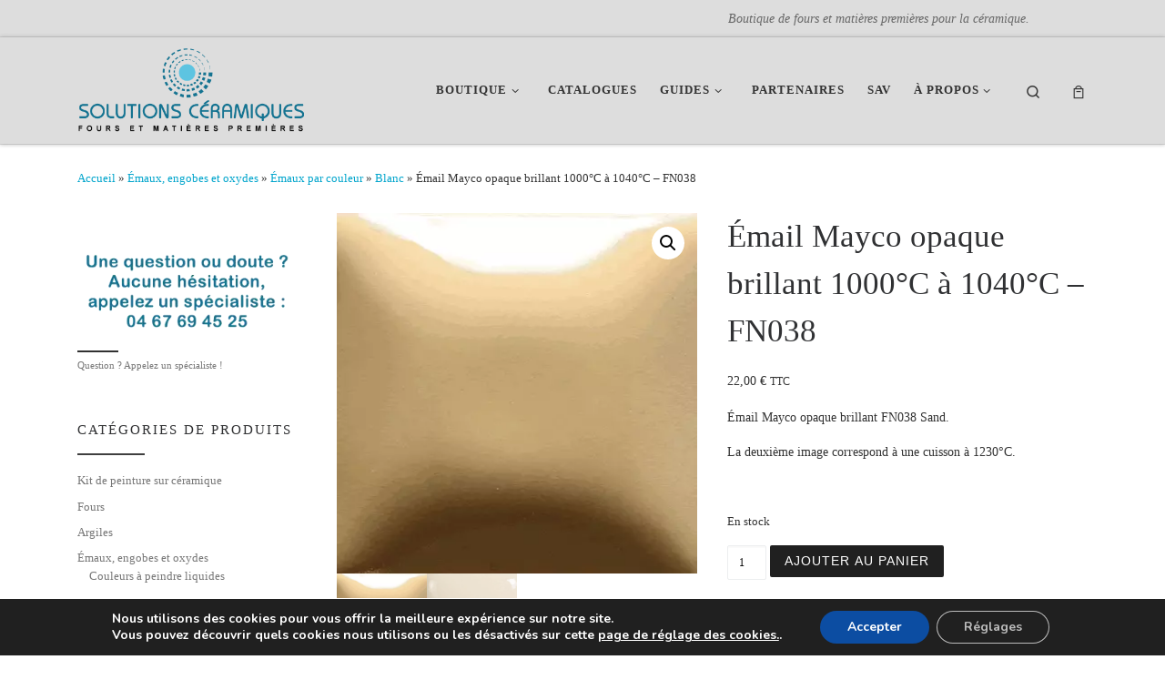

--- FILE ---
content_type: text/html; charset=UTF-8
request_url: https://www.solutions-ceramiques.com/produit/email-mayco-opaque-brillant-1000c-a-1040c-fn038/
body_size: 40558
content:
<!DOCTYPE html>
<!--[if IE 7]>
<html class="ie ie7" dir="ltr" lang="fr-FR" prefix="og: https://ogp.me/ns#">
<![endif]-->
<!--[if IE 8]>
<html class="ie ie8" dir="ltr" lang="fr-FR" prefix="og: https://ogp.me/ns#">
<![endif]-->
<!--[if !(IE 7) | !(IE 8)  ]><!-->
<html dir="ltr" lang="fr-FR" prefix="og: https://ogp.me/ns#" class="no-js">
<!--<![endif]-->
  <head>
<meta charset="UTF-8" />
  <meta http-equiv="X-UA-Compatible" content="IE=EDGE" />
  <meta name="viewport" content="width=device-width, initial-scale=1.0" />
  <link rel="profile" href="http://gmpg.org/xfn/11" />
  <link rel="pingback" href="https://www.solutions-ceramiques.com/xmlrpc.php" />
  <!-- scripts for IE8 and less  -->
  <!--[if lt IE 9]>
    <script data-jetpack-boost="ignore" src="https://www.solutions-ceramiques.com/wp-content/themes/customizr/assets/front/js/vendors/html5.js"></script>
  <![endif]-->

<title>Émail Mayco opaque brillant 1000°C à 1040°C – FN038 | Solutions Céramiques</title>

		<!-- All in One SEO 4.9.3 - aioseo.com -->
	<meta name="description" content="Couverte sans plomb prête à l’emploi - Application en 2 ou 3 couches. Laisser sécher entre les couches. Cuisson possible jusqu’à 1230°C (Essais conseillés) - La température de cuisson dépendra de l’argile qui sert de support. Mode d&#039;emploi : Remuez le pot de façon énergique avant de l&#039;utiliser. Application de l’éponge : Plonger une éponge propre" />
	<meta name="robots" content="max-image-preview:large" />
	<link rel="canonical" href="https://www.solutions-ceramiques.com/produit/email-mayco-opaque-brillant-1000c-a-1040c-fn038/" />
	<meta name="generator" content="All in One SEO (AIOSEO) 4.9.3" />
		<meta property="og:locale" content="fr_FR" />
		<meta property="og:site_name" content="Solutions Céramiques : Boutique de fours et matières premières pour la céramique." />
		<meta property="og:type" content="product" />
		<meta property="og:title" content="Émail Mayco opaque brillant 1000°C à 1040°C – FN038 | Solutions Céramiques" />
		<meta property="og:description" content="Couverte sans plomb prête à l’emploi - Application en 2 ou 3 couches. Laisser sécher entre les couches. Cuisson possible jusqu’à 1230°C (Essais conseillés) - La température de cuisson dépendra de l’argile qui sert de support. Mode d&#039;emploi : Remuez le pot de façon énergique avant de l&#039;utiliser. Application de l’éponge : Plonger une éponge propre" />
		<meta property="og:url" content="https://www.solutions-ceramiques.com/produit/email-mayco-opaque-brillant-1000c-a-1040c-fn038/" />
		<meta property="fb:admins" content="597295090354088" />
		<meta property="og:image" content="https://www.solutions-ceramiques.com/wp-content/uploads/2016/01/Profil-Solutions-Ceramiques-800x800.png" />
		<meta property="og:image:secure_url" content="https://www.solutions-ceramiques.com/wp-content/uploads/2016/01/Profil-Solutions-Ceramiques-800x800.png" />
		<meta name="twitter:card" content="summary" />
		<meta name="twitter:title" content="Émail Mayco opaque brillant 1000°C à 1040°C – FN038 | Solutions Céramiques" />
		<meta name="twitter:description" content="Couverte sans plomb prête à l’emploi - Application en 2 ou 3 couches. Laisser sécher entre les couches. Cuisson possible jusqu’à 1230°C (Essais conseillés) - La température de cuisson dépendra de l’argile qui sert de support. Mode d&#039;emploi : Remuez le pot de façon énergique avant de l&#039;utiliser. Application de l’éponge : Plonger une éponge propre" />
		<meta name="twitter:image" content="https://www.solutions-ceramiques.com/wp-content/uploads/2016/01/Profil-Solutions-Ceramiques-800x800.png" />
		<script data-jetpack-boost="ignore" type="application/ld+json" class="aioseo-schema">
			{"@context":"https:\/\/schema.org","@graph":[{"@type":"BreadcrumbList","@id":"https:\/\/www.solutions-ceramiques.com\/produit\/email-mayco-opaque-brillant-1000c-a-1040c-fn038\/#breadcrumblist","itemListElement":[{"@type":"ListItem","@id":"https:\/\/www.solutions-ceramiques.com#listItem","position":1,"name":"Accueil","item":"https:\/\/www.solutions-ceramiques.com","nextItem":{"@type":"ListItem","@id":"https:\/\/www.solutions-ceramiques.com\/marques\/mayco\/#listItem","name":"Mayco"}},{"@type":"ListItem","@id":"https:\/\/www.solutions-ceramiques.com\/marques\/mayco\/#listItem","position":2,"name":"Mayco","item":"https:\/\/www.solutions-ceramiques.com\/marques\/mayco\/","nextItem":{"@type":"ListItem","@id":"https:\/\/www.solutions-ceramiques.com\/produit\/email-mayco-opaque-brillant-1000c-a-1040c-fn038\/#listItem","name":"\u00c9mail Mayco opaque brillant 1000\u00b0C \u00e0 1040\u00b0C &#8211; FN038"},"previousItem":{"@type":"ListItem","@id":"https:\/\/www.solutions-ceramiques.com#listItem","name":"Accueil"}},{"@type":"ListItem","@id":"https:\/\/www.solutions-ceramiques.com\/produit\/email-mayco-opaque-brillant-1000c-a-1040c-fn038\/#listItem","position":3,"name":"\u00c9mail Mayco opaque brillant 1000\u00b0C \u00e0 1040\u00b0C &#8211; FN038","previousItem":{"@type":"ListItem","@id":"https:\/\/www.solutions-ceramiques.com\/marques\/mayco\/#listItem","name":"Mayco"}}]},{"@type":"ItemPage","@id":"https:\/\/www.solutions-ceramiques.com\/produit\/email-mayco-opaque-brillant-1000c-a-1040c-fn038\/#itempage","url":"https:\/\/www.solutions-ceramiques.com\/produit\/email-mayco-opaque-brillant-1000c-a-1040c-fn038\/","name":"\u00c9mail Mayco opaque brillant 1000\u00b0C \u00e0 1040\u00b0C \u2013 FN038 | Solutions C\u00e9ramiques","description":"Couverte sans plomb pr\u00eate \u00e0 l\u2019emploi - Application en 2 ou 3 couches. Laisser s\u00e9cher entre les couches. Cuisson possible jusqu\u2019\u00e0 1230\u00b0C (Essais conseill\u00e9s) - La temp\u00e9rature de cuisson d\u00e9pendra de l\u2019argile qui sert de support. Mode d'emploi : Remuez le pot de fa\u00e7on \u00e9nergique avant de l'utiliser. Application de l\u2019\u00e9ponge : Plonger une \u00e9ponge propre","inLanguage":"fr-FR","isPartOf":{"@id":"https:\/\/www.solutions-ceramiques.com\/#website"},"breadcrumb":{"@id":"https:\/\/www.solutions-ceramiques.com\/produit\/email-mayco-opaque-brillant-1000c-a-1040c-fn038\/#breadcrumblist"},"image":{"@type":"ImageObject","url":"https:\/\/www.solutions-ceramiques.com\/wp-content\/uploads\/2022\/11\/FN-38-cone06.png","@id":"https:\/\/www.solutions-ceramiques.com\/produit\/email-mayco-opaque-brillant-1000c-a-1040c-fn038\/#mainImage","width":400,"height":400,"caption":"FN-38-cone06.png"},"primaryImageOfPage":{"@id":"https:\/\/www.solutions-ceramiques.com\/produit\/email-mayco-opaque-brillant-1000c-a-1040c-fn038\/#mainImage"},"datePublished":"2022-11-28T09:59:04+01:00","dateModified":"2026-01-15T12:12:29+01:00"},{"@type":"Organization","@id":"https:\/\/www.solutions-ceramiques.com\/#organization","name":"Solutions C\u00e9ramiques","description":"Boutique de fours et mati\u00e8res premi\u00e8res pour la c\u00e9ramique.","url":"https:\/\/www.solutions-ceramiques.com\/","telephone":"+33467694525","logo":{"@type":"ImageObject","url":"https:\/\/www.solutions-ceramiques.com\/wp-content\/uploads\/2013\/09\/Logo-Solutions-Ceramiques.png","@id":"https:\/\/www.solutions-ceramiques.com\/produit\/email-mayco-opaque-brillant-1000c-a-1040c-fn038\/#organizationLogo","width":440,"height":160,"caption":"Sp\u00e9cialiste des fours pour la poterie et la c\u00e9ramique"},"image":{"@id":"https:\/\/www.solutions-ceramiques.com\/produit\/email-mayco-opaque-brillant-1000c-a-1040c-fn038\/#organizationLogo"},"sameAs":["https:\/\/www.facebook.com\/Solutions.Ceramiques\/","https:\/\/www.instagram.com\/solutionsceramiques\/"]},{"@type":"WebSite","@id":"https:\/\/www.solutions-ceramiques.com\/#website","url":"https:\/\/www.solutions-ceramiques.com\/","name":"Solutions C\u00e9ramiques","description":"Boutique de fours et mati\u00e8res premi\u00e8res pour la c\u00e9ramique.","inLanguage":"fr-FR","publisher":{"@id":"https:\/\/www.solutions-ceramiques.com\/#organization"}}]}
		</script>
		<!-- All in One SEO -->

<!-- Jetpack Site Verification Tags -->
<meta name="google-site-verification" content="iB5_wIVqYuJdaWUOQYQscVYSdUGeVXQhmfnEFz6StXM" />

<!-- Google tag (gtag.js) consent mode dataLayer added by Site Kit -->

<!-- End Google tag (gtag.js) consent mode dataLayer added by Site Kit -->
<link rel='dns-prefetch' href='//stats.wp.com' />
<link rel='dns-prefetch' href='//v0.wordpress.com' />
<link rel='dns-prefetch' href='//www.googletagmanager.com' />
<link rel="alternate" type="application/rss+xml" title="Solutions Céramiques &raquo; Flux" href="https://www.solutions-ceramiques.com/feed/" />
<link rel="alternate" type="application/rss+xml" title="Solutions Céramiques &raquo; Flux des commentaires" href="https://www.solutions-ceramiques.com/comments/feed/" />
<link rel="alternate" type="application/rss+xml" title="Solutions Céramiques &raquo; Émail Mayco opaque brillant 1000°C à 1040°C &#8211; FN038 Flux des commentaires" href="https://www.solutions-ceramiques.com/produit/email-mayco-opaque-brillant-1000c-a-1040c-fn038/feed/" />
<link rel="alternate" title="oEmbed (JSON)" type="application/json+oembed" href="https://www.solutions-ceramiques.com/wp-json/oembed/1.0/embed?url=https%3A%2F%2Fwww.solutions-ceramiques.com%2Fproduit%2Femail-mayco-opaque-brillant-1000c-a-1040c-fn038%2F" />
<link rel="alternate" title="oEmbed (XML)" type="text/xml+oembed" href="https://www.solutions-ceramiques.com/wp-json/oembed/1.0/embed?url=https%3A%2F%2Fwww.solutions-ceramiques.com%2Fproduit%2Femail-mayco-opaque-brillant-1000c-a-1040c-fn038%2F&#038;format=xml" />
<link rel='stylesheet' id='all-css-fb7ee9ae4d5868285780b64dd7635b3e' href='https://www.solutions-ceramiques.com/wp-content/boost-cache/static/1f5dc96c60.min.css' type='text/css' media='all' />
<style id='woocommerce-layout-inline-css'>

	.infinite-scroll .woocommerce-pagination {
		display: none;
	}
/*# sourceURL=woocommerce-layout-inline-css */
</style>
<style id='customizr-main-inline-css'>
::-moz-selection{background-color:#3f3f3f}::selection{background-color:#3f3f3f}a,.btn-skin:active,.btn-skin:focus,.btn-skin:hover,.btn-skin.inverted,.grid-container__classic .post-type__icon,.post-type__icon:hover .icn-format,.grid-container__classic .post-type__icon:hover .icn-format,[class*='grid-container__'] .entry-title a.czr-title:hover,input[type=checkbox]:checked::before,.woocommerce button.button[type=submit]:hover,.woocommerce #respond input#submit:hover,.woocommerce input#submit:hover,.woocommerce input.button:hover,.woocommerce a.button:hover,.woocommerce .button.add_to_cart_button:hover,.woocommerce #respond input#submit:focus,.woocommerce input#submit:focus,.woocommerce input.button:focus,.woocommerce a.button:focus,.woocommerce .button.add_to_cart_button:focus,.woocommerce #respond input#submit:active,.woocommerce input#submit:active,.woocommerce input.button:active,.woocommerce a.button:active,.woocommerce .button.add_to_cart_button:active{color:#3f3f3f}.czr-css-loader > div ,.btn-skin,.btn-skin:active,.btn-skin:focus,.btn-skin:hover,.btn-skin-h-dark,.btn-skin-h-dark.inverted:active,.btn-skin-h-dark.inverted:focus,.btn-skin-h-dark.inverted:hover,.woocommerce .woocommerce-info,.woocommerce .woocommerce-message,.woocommerce button.button[type=submit],.woocommerce #respond input#submit,.woocommerce input#submit,.woocommerce input.button,.woocommerce a.button,.woocommerce .button.add_to_cart_button,.woocommerce button.button[type=submit]:hover,.woocommerce #respond input#submit:hover,.woocommerce input#submit:hover,.woocommerce input.button:hover,.woocommerce a.button:hover,.woocommerce .button.add_to_cart_button:hover,.woocommerce button.button[type=submit]:focus,.woocommerce #respond input#submit:focus,.woocommerce input#submit:focus,.woocommerce input.button:focus,.woocommerce a.button:focus,.woocommerce .button.add_to_cart_button:focus,.woocommerce button.button[type=submit]:active,.woocommerce #respond input#submit:active,.woocommerce input#submit:active,.woocommerce input.button:active,.woocommerce a.button:active,.woocommerce .button.add_to_cart_button:active{border-color:#3f3f3f}.tc-header.border-top{border-top-color:#3f3f3f}[class*='grid-container__'] .entry-title a:hover::after,.grid-container__classic .post-type__icon,.btn-skin,.btn-skin.inverted:active,.btn-skin.inverted:focus,.btn-skin.inverted:hover,.btn-skin-h-dark,.btn-skin-h-dark.inverted:active,.btn-skin-h-dark.inverted:focus,.btn-skin-h-dark.inverted:hover,.sidebar .widget-title::after,input[type=radio]:checked::before,.woocommerce button.button[type=submit],.woocommerce #respond input#submit,.woocommerce input#submit,.woocommerce input.button,.woocommerce a.button,.woocommerce .button.add_to_cart_button{background-color:#3f3f3f}.btn-skin-light:active,.btn-skin-light:focus,.btn-skin-light:hover,.btn-skin-light.inverted{color:#656565}input:not([type='submit']):not([type='button']):not([type='number']):not([type='checkbox']):not([type='radio']):focus,textarea:focus,.btn-skin-light,.btn-skin-light.inverted,.btn-skin-light:active,.btn-skin-light:focus,.btn-skin-light:hover,.btn-skin-light.inverted:active,.btn-skin-light.inverted:focus,.btn-skin-light.inverted:hover{border-color:#656565}.btn-skin-light,.btn-skin-light.inverted:active,.btn-skin-light.inverted:focus,.btn-skin-light.inverted:hover{background-color:#656565}.btn-skin-lightest:active,.btn-skin-lightest:focus,.btn-skin-lightest:hover,.btn-skin-lightest.inverted{color:#717171}.btn-skin-lightest,.btn-skin-lightest.inverted,.btn-skin-lightest:active,.btn-skin-lightest:focus,.btn-skin-lightest:hover,.btn-skin-lightest.inverted:active,.btn-skin-lightest.inverted:focus,.btn-skin-lightest.inverted:hover{border-color:#717171}.btn-skin-lightest,.btn-skin-lightest.inverted:active,.btn-skin-lightest.inverted:focus,.btn-skin-lightest.inverted:hover{background-color:#717171}.pagination,a:hover,a:focus,a:active,.btn-skin-dark:active,.btn-skin-dark:focus,.btn-skin-dark:hover,.btn-skin-dark.inverted,.btn-skin-dark-oh:active,.btn-skin-dark-oh:focus,.btn-skin-dark-oh:hover,.post-info a:not(.btn):hover,.grid-container__classic .post-type__icon .icn-format,[class*='grid-container__'] .hover .entry-title a,.widget-area a:not(.btn):hover,a.czr-format-link:hover,.format-link.hover a.czr-format-link,button[type=submit]:hover,button[type=submit]:active,button[type=submit]:focus,input[type=submit]:hover,input[type=submit]:active,input[type=submit]:focus,.tabs .nav-link:hover,.tabs .nav-link.active,.tabs .nav-link.active:hover,.tabs .nav-link.active:focus,.woocommerce input#submit[class*=alt]:hover,.woocommerce input.button[class*=alt]:hover,.woocommerce a.button[class*=alt]:hover,.woocommerce button.button[class*=alt]:hover,.woocommerce input#submit.alt.disabled:hover,.woocommerce input.button.alt.disabled:hover,.woocommerce button.button.alt.disabled:hover,.woocommerce a.button.alt.disabled:hover,.woocommerce input#submit[class*=alt]:focus,.woocommerce input.button[class*=alt]:focus,.woocommerce a.button[class*=alt]:focus,.woocommerce button.button[class*=alt]:focus,.woocommerce input#submit.alt.disabled:focus,.woocommerce input.button.alt.disabled:focus,.woocommerce button.button.alt.disabled:focus,.woocommerce a.button.alt.disabled:focus,.woocommerce input#submit[class*=alt]:active,.woocommerce input.button[class*=alt]:active,.woocommerce a.button[class*=alt]:active,.woocommerce button.button[class*=alt]:active,.woocommerce input#submit.alt.disabled:active,.woocommerce input.button.alt.disabled:active,.woocommerce button.button.alt.disabled:active,.woocommerce a.button.alt.disabled:active,.woocommerce #content div.product .woocommerce-tabs ul.tabs li a:hover,.woocommerce #content div.product .woocommerce-tabs ul.tabs li.active a{color:#202020}.grid-container__classic.tc-grid-border .grid__item,.btn-skin-dark,.btn-skin-dark.inverted,button[type=submit],input[type=submit],.btn-skin-dark:active,.btn-skin-dark:focus,.btn-skin-dark:hover,.btn-skin-dark.inverted:active,.btn-skin-dark.inverted:focus,.btn-skin-dark.inverted:hover,.btn-skin-h-dark:active,.btn-skin-h-dark:focus,.btn-skin-h-dark:hover,.btn-skin-h-dark.inverted,.btn-skin-h-dark.inverted,.btn-skin-h-dark.inverted,.btn-skin-dark-oh:active,.btn-skin-dark-oh:focus,.btn-skin-dark-oh:hover,.btn-skin-dark-oh.inverted:active,.btn-skin-dark-oh.inverted:focus,.btn-skin-dark-oh.inverted:hover,button[type=submit]:hover,button[type=submit]:active,button[type=submit]:focus,input[type=submit]:hover,input[type=submit]:active,input[type=submit]:focus,.woocommerce input#submit[class*=alt]:hover,.woocommerce input.button[class*=alt]:hover,.woocommerce a.button[class*=alt]:hover,.woocommerce button.button[class*=alt]:hover,.woocommerce input#submit.alt.disabled:hover,.woocommerce input.button.alt.disabled:hover,.woocommerce button.button.alt.disabled:hover,.woocommerce a.button.alt.disabled:hover,.woocommerce input#submit[class*=alt]:focus,.woocommerce input.button[class*=alt]:focus,.woocommerce a.button[class*=alt]:focus,.woocommerce button.button[class*=alt]:focus,.woocommerce input#submit.alt.disabled:focus,.woocommerce input.button.alt.disabled:focus,.woocommerce button.button.alt.disabled:focus,.woocommerce a.button.alt.disabled:focus,.woocommerce input#submit[class*=alt]:active,.woocommerce input.button[class*=alt]:active,.woocommerce a.button[class*=alt]:active,.woocommerce button.button[class*=alt]:active,.woocommerce input#submit.alt.disabled:active,.woocommerce input.button.alt.disabled:active,.woocommerce button.button.alt.disabled:active,.woocommerce a.button.alt.disabled:active,.woocommerce input#submit[class*=alt],.woocommerce input.button[class*=alt],.woocommerce a.button[class*=alt],.woocommerce button.button[class*=alt],.woocommerce input#submit.alt.disabled,.woocommerce input.button.alt.disabled,.woocommerce button.button.alt.disabled,.woocommerce a.button.alt.disabled{border-color:#202020}.btn-skin-dark,.btn-skin-dark.inverted:active,.btn-skin-dark.inverted:focus,.btn-skin-dark.inverted:hover,.btn-skin-h-dark:active,.btn-skin-h-dark:focus,.btn-skin-h-dark:hover,.btn-skin-h-dark.inverted,.btn-skin-h-dark.inverted,.btn-skin-h-dark.inverted,.btn-skin-dark-oh.inverted:active,.btn-skin-dark-oh.inverted:focus,.btn-skin-dark-oh.inverted:hover,.grid-container__classic .post-type__icon:hover,button[type=submit],input[type=submit],.czr-link-hover-underline .widgets-list-layout-links a:not(.btn)::before,.czr-link-hover-underline .widget_archive a:not(.btn)::before,.czr-link-hover-underline .widget_nav_menu a:not(.btn)::before,.czr-link-hover-underline .widget_rss ul a:not(.btn)::before,.czr-link-hover-underline .widget_recent_entries a:not(.btn)::before,.czr-link-hover-underline .widget_categories a:not(.btn)::before,.czr-link-hover-underline .widget_meta a:not(.btn)::before,.czr-link-hover-underline .widget_recent_comments a:not(.btn)::before,.czr-link-hover-underline .widget_pages a:not(.btn)::before,.czr-link-hover-underline .widget_calendar a:not(.btn)::before,[class*='grid-container__'] .hover .entry-title a::after,a.czr-format-link::before,.comment-author a::before,.comment-link::before,.tabs .nav-link.active::before,.woocommerce input#submit[class*=alt],.woocommerce input.button[class*=alt],.woocommerce a.button[class*=alt],.woocommerce button.button[class*=alt],.woocommerce input#submit.alt.disabled,.woocommerce input.button.alt.disabled,.woocommerce button.button.alt.disabled,.woocommerce a.button.alt.disabled,.woocommerce #content div.product .woocommerce-tabs ul.tabs li.active a::before,.czr-link-hover-underline .widget_product_categories a:not(.btn)::before{background-color:#202020}.btn-skin-dark-shaded:active,.btn-skin-dark-shaded:focus,.btn-skin-dark-shaded:hover,.btn-skin-dark-shaded.inverted{background-color:rgba(32,32,32,0.2)}.btn-skin-dark-shaded,.btn-skin-dark-shaded.inverted:active,.btn-skin-dark-shaded.inverted:focus,.btn-skin-dark-shaded.inverted:hover{background-color:rgba(32,32,32,0.8)}.tc-header,#tc-sn .tc-sn-inner,.czr-overlay,.add-menu-button,.tc-header .socials a,.tc-header .socials a:focus,.tc-header .socials a:active,.nav__utils,.nav__utils a,.nav__utils a:focus,.nav__utils a:active,.header-contact__info a,.header-contact__info a:focus,.header-contact__info a:active,.czr-overlay a:hover,.dropdown-menu,.tc-header .navbar-brand-sitename,[class*=nav__menu] .nav__link,[class*=nav__menu] .nav__link-wrapper .caret__dropdown-toggler,[class*=nav__menu] .dropdown-menu .nav__link,[class*=nav__menu] .dropdown-item .nav__link:hover,.tc-header form.czr-form label,.czr-overlay form.czr-form label,.tc-header .czr-form input:not([type='submit']):not([type='button']):not([type='number']):not([type='checkbox']):not([type='radio']),.tc-header .czr-form textarea,.tc-header .czr-form .form-control,.czr-overlay .czr-form input:not([type='submit']):not([type='button']):not([type='number']):not([type='checkbox']):not([type='radio']),.czr-overlay .czr-form textarea,.czr-overlay .czr-form .form-control,.tc-header h1,.tc-header h2,.tc-header h3,.tc-header h4,.tc-header h5,.tc-header h6{color:#333333}.tc-header .czr-form input:not([type='submit']):not([type='button']):not([type='number']):not([type='checkbox']):not([type='radio']),.tc-header .czr-form textarea,.tc-header .czr-form .form-control,.czr-overlay .czr-form input:not([type='submit']):not([type='button']):not([type='number']):not([type='checkbox']):not([type='radio']),.czr-overlay .czr-form textarea,.czr-overlay .czr-form .form-control{border-color:#333333}.ham__toggler-span-wrapper .line,[class*=nav__menu] .nav__title::before{background-color:#333333}.header-tagline,[class*=nav__menu] .nav__link:hover,[class*=nav__menu] .nav__link-wrapper .caret__dropdown-toggler:hover,[class*=nav__menu] .show:not(.dropdown-item) > .nav__link,[class*=nav__menu] .show:not(.dropdown-item) > .nav__link-wrapper .nav__link,.czr-highlight-contextual-menu-items [class*=nav__menu] li:not(.dropdown-item).current-active > .nav__link,.czr-highlight-contextual-menu-items [class*=nav__menu] li:not(.dropdown-item).current-active > .nav__link-wrapper .nav__link,.czr-highlight-contextual-menu-items [class*=nav__menu] .current-menu-item > .nav__link,.czr-highlight-contextual-menu-items [class*=nav__menu] .current-menu-item > .nav__link-wrapper .nav__link,[class*=nav__menu] .dropdown-item .nav__link,.czr-overlay a,.tc-header .socials a:hover,.nav__utils a:hover,.czr-highlight-contextual-menu-items .nav__utils a.current-active,.header-contact__info a:hover,.tc-header .czr-form .form-group.in-focus label,.czr-overlay .czr-form .form-group.in-focus label{color:rgba(51,51,51,0.7)}.nav__utils .ham-toggler-menu.czr-collapsed:hover .line{background-color:rgba(51,51,51,0.7)}.topbar-navbar__wrapper,.dropdown-item:not(:last-of-type){border-color:rgba(51,51,51,0.09)}.tc-header{border-bottom-color:rgba(51,51,51,0.09)}#tc-sn{outline-color:rgba(51,51,51,0.09)}.mobile-nav__container,.header-search__container,.mobile-nav__nav,.vertical-nav > li:not(:last-of-type){border-color:rgba(51,51,51,0.075)}.tc-header,#tc-sn .tc-sn-inner,.dropdown-menu,.dropdown-item:active,.dropdown-item:focus,.dropdown-item:hover{background-color:#dddddd}.sticky-transparent.is-sticky .mobile-sticky,.sticky-transparent.is-sticky .desktop-sticky,.sticky-transparent.is-sticky .mobile-nav__nav,.header-transparent:not(.is-sticky) .mobile-nav__nav,.header-transparent:not(.is-sticky) .dropdown-menu{background-color:rgba(221,221,221,0.9)}.czr-overlay{background-color:rgba(221,221,221,0.98)}.dropdown-item:before,.vertical-nav .caret__dropdown-toggler{background-color:rgba(34,34,34,0.045)}.navbar-brand,.header-tagline,h1,h2,h3,.tc-dropcap { font-family : 'Verdana','Geneva','sans-serif'; }
body { font-family : 'Verdana','Geneva','sans-serif'; }

              body {
                font-size : 0.88rem;
                line-height : 1.5em;
              }

      .sticky-enabled .czr-shrink-on .branding__container img {
        height:60px!important;width:auto!important
      }
              .sticky-enabled .czr-shrink-on .navbar-brand-sitename {
                font-size: 0.8em;
                opacity: 0.8;
              }
.sticky-enabled .czr-wccart-off .primary-nav__woocart { display: none; }
                  .logo-center .primary-nav__woocart .dropdown-menu,
                  .logo-left .primary-nav__woocart .dropdown-menu{ right: 0; left: auto; }/*open left*/
            
/*# sourceURL=customizr-main-inline-css */
</style>
<style id='moove_gdpr_frontend-inline-css'>
#moove_gdpr_cookie_modal,#moove_gdpr_cookie_info_bar,.gdpr_cookie_settings_shortcode_content{font-family:&#039;Nunito&#039;,sans-serif}#moove_gdpr_save_popup_settings_button{background-color:#373737;color:#fff}#moove_gdpr_save_popup_settings_button:hover{background-color:#000}#moove_gdpr_cookie_info_bar .moove-gdpr-info-bar-container .moove-gdpr-info-bar-content a.mgbutton,#moove_gdpr_cookie_info_bar .moove-gdpr-info-bar-container .moove-gdpr-info-bar-content button.mgbutton{background-color:#0C4DA2}#moove_gdpr_cookie_modal .moove-gdpr-modal-content .moove-gdpr-modal-footer-content .moove-gdpr-button-holder a.mgbutton,#moove_gdpr_cookie_modal .moove-gdpr-modal-content .moove-gdpr-modal-footer-content .moove-gdpr-button-holder button.mgbutton,.gdpr_cookie_settings_shortcode_content .gdpr-shr-button.button-green{background-color:#0C4DA2;border-color:#0C4DA2}#moove_gdpr_cookie_modal .moove-gdpr-modal-content .moove-gdpr-modal-footer-content .moove-gdpr-button-holder a.mgbutton:hover,#moove_gdpr_cookie_modal .moove-gdpr-modal-content .moove-gdpr-modal-footer-content .moove-gdpr-button-holder button.mgbutton:hover,.gdpr_cookie_settings_shortcode_content .gdpr-shr-button.button-green:hover{background-color:#fff;color:#0C4DA2}#moove_gdpr_cookie_modal .moove-gdpr-modal-content .moove-gdpr-modal-close i,#moove_gdpr_cookie_modal .moove-gdpr-modal-content .moove-gdpr-modal-close span.gdpr-icon{background-color:#0C4DA2;border:1px solid #0C4DA2}#moove_gdpr_cookie_info_bar span.moove-gdpr-infobar-allow-all.focus-g,#moove_gdpr_cookie_info_bar span.moove-gdpr-infobar-allow-all:focus,#moove_gdpr_cookie_info_bar button.moove-gdpr-infobar-allow-all.focus-g,#moove_gdpr_cookie_info_bar button.moove-gdpr-infobar-allow-all:focus,#moove_gdpr_cookie_info_bar span.moove-gdpr-infobar-reject-btn.focus-g,#moove_gdpr_cookie_info_bar span.moove-gdpr-infobar-reject-btn:focus,#moove_gdpr_cookie_info_bar button.moove-gdpr-infobar-reject-btn.focus-g,#moove_gdpr_cookie_info_bar button.moove-gdpr-infobar-reject-btn:focus,#moove_gdpr_cookie_info_bar span.change-settings-button.focus-g,#moove_gdpr_cookie_info_bar span.change-settings-button:focus,#moove_gdpr_cookie_info_bar button.change-settings-button.focus-g,#moove_gdpr_cookie_info_bar button.change-settings-button:focus{-webkit-box-shadow:0 0 1px 3px #0C4DA2;-moz-box-shadow:0 0 1px 3px #0C4DA2;box-shadow:0 0 1px 3px #0C4DA2}#moove_gdpr_cookie_modal .moove-gdpr-modal-content .moove-gdpr-modal-close i:hover,#moove_gdpr_cookie_modal .moove-gdpr-modal-content .moove-gdpr-modal-close span.gdpr-icon:hover,#moove_gdpr_cookie_info_bar span[data-href]>u.change-settings-button{color:#0C4DA2}#moove_gdpr_cookie_modal .moove-gdpr-modal-content .moove-gdpr-modal-left-content #moove-gdpr-menu li.menu-item-selected a span.gdpr-icon,#moove_gdpr_cookie_modal .moove-gdpr-modal-content .moove-gdpr-modal-left-content #moove-gdpr-menu li.menu-item-selected button span.gdpr-icon{color:inherit}#moove_gdpr_cookie_modal .moove-gdpr-modal-content .moove-gdpr-modal-left-content #moove-gdpr-menu li a span.gdpr-icon,#moove_gdpr_cookie_modal .moove-gdpr-modal-content .moove-gdpr-modal-left-content #moove-gdpr-menu li button span.gdpr-icon{color:inherit}#moove_gdpr_cookie_modal .gdpr-acc-link{line-height:0;font-size:0;color:transparent;position:absolute}#moove_gdpr_cookie_modal .moove-gdpr-modal-content .moove-gdpr-modal-close:hover i,#moove_gdpr_cookie_modal .moove-gdpr-modal-content .moove-gdpr-modal-left-content #moove-gdpr-menu li a,#moove_gdpr_cookie_modal .moove-gdpr-modal-content .moove-gdpr-modal-left-content #moove-gdpr-menu li button,#moove_gdpr_cookie_modal .moove-gdpr-modal-content .moove-gdpr-modal-left-content #moove-gdpr-menu li button i,#moove_gdpr_cookie_modal .moove-gdpr-modal-content .moove-gdpr-modal-left-content #moove-gdpr-menu li a i,#moove_gdpr_cookie_modal .moove-gdpr-modal-content .moove-gdpr-tab-main .moove-gdpr-tab-main-content a:hover,#moove_gdpr_cookie_info_bar.moove-gdpr-dark-scheme .moove-gdpr-info-bar-container .moove-gdpr-info-bar-content a.mgbutton:hover,#moove_gdpr_cookie_info_bar.moove-gdpr-dark-scheme .moove-gdpr-info-bar-container .moove-gdpr-info-bar-content button.mgbutton:hover,#moove_gdpr_cookie_info_bar.moove-gdpr-dark-scheme .moove-gdpr-info-bar-container .moove-gdpr-info-bar-content a:hover,#moove_gdpr_cookie_info_bar.moove-gdpr-dark-scheme .moove-gdpr-info-bar-container .moove-gdpr-info-bar-content button:hover,#moove_gdpr_cookie_info_bar.moove-gdpr-dark-scheme .moove-gdpr-info-bar-container .moove-gdpr-info-bar-content span.change-settings-button:hover,#moove_gdpr_cookie_info_bar.moove-gdpr-dark-scheme .moove-gdpr-info-bar-container .moove-gdpr-info-bar-content button.change-settings-button:hover,#moove_gdpr_cookie_info_bar.moove-gdpr-dark-scheme .moove-gdpr-info-bar-container .moove-gdpr-info-bar-content u.change-settings-button:hover,#moove_gdpr_cookie_info_bar span[data-href]>u.change-settings-button,#moove_gdpr_cookie_info_bar.moove-gdpr-dark-scheme .moove-gdpr-info-bar-container .moove-gdpr-info-bar-content a.mgbutton.focus-g,#moove_gdpr_cookie_info_bar.moove-gdpr-dark-scheme .moove-gdpr-info-bar-container .moove-gdpr-info-bar-content button.mgbutton.focus-g,#moove_gdpr_cookie_info_bar.moove-gdpr-dark-scheme .moove-gdpr-info-bar-container .moove-gdpr-info-bar-content a.focus-g,#moove_gdpr_cookie_info_bar.moove-gdpr-dark-scheme .moove-gdpr-info-bar-container .moove-gdpr-info-bar-content button.focus-g,#moove_gdpr_cookie_info_bar.moove-gdpr-dark-scheme .moove-gdpr-info-bar-container .moove-gdpr-info-bar-content a.mgbutton:focus,#moove_gdpr_cookie_info_bar.moove-gdpr-dark-scheme .moove-gdpr-info-bar-container .moove-gdpr-info-bar-content button.mgbutton:focus,#moove_gdpr_cookie_info_bar.moove-gdpr-dark-scheme .moove-gdpr-info-bar-container .moove-gdpr-info-bar-content a:focus,#moove_gdpr_cookie_info_bar.moove-gdpr-dark-scheme .moove-gdpr-info-bar-container .moove-gdpr-info-bar-content button:focus,#moove_gdpr_cookie_info_bar.moove-gdpr-dark-scheme .moove-gdpr-info-bar-container .moove-gdpr-info-bar-content span.change-settings-button.focus-g,span.change-settings-button:focus,button.change-settings-button.focus-g,button.change-settings-button:focus,#moove_gdpr_cookie_info_bar.moove-gdpr-dark-scheme .moove-gdpr-info-bar-container .moove-gdpr-info-bar-content u.change-settings-button.focus-g,#moove_gdpr_cookie_info_bar.moove-gdpr-dark-scheme .moove-gdpr-info-bar-container .moove-gdpr-info-bar-content u.change-settings-button:focus{color:#0C4DA2}#moove_gdpr_cookie_modal .moove-gdpr-branding.focus-g span,#moove_gdpr_cookie_modal .moove-gdpr-modal-content .moove-gdpr-tab-main a.focus-g,#moove_gdpr_cookie_modal .moove-gdpr-modal-content .moove-gdpr-tab-main .gdpr-cd-details-toggle.focus-g{color:#0C4DA2}#moove_gdpr_cookie_modal.gdpr_lightbox-hide{display:none}
/*# sourceURL=moove_gdpr_frontend-inline-css */
</style>
<link rel='stylesheet' id='only-screen-and-max-width-768px-css-1389fb7881e2d298c5035fcee61e6a3f' href='https://www.solutions-ceramiques.com/wp-content/boost-cache/static/397c2782db.min.css' type='text/css' media='only screen and (max-width: 768px)' />
<style id='wp-img-auto-sizes-contain-inline-css'>
img:is([sizes=auto i],[sizes^="auto," i]){contain-intrinsic-size:3000px 1500px}
/*# sourceURL=wp-img-auto-sizes-contain-inline-css */
</style>
<style id='wp-emoji-styles-inline-css'>

	img.wp-smiley, img.emoji {
		display: inline !important;
		border: none !important;
		box-shadow: none !important;
		height: 1em !important;
		width: 1em !important;
		margin: 0 0.07em !important;
		vertical-align: -0.1em !important;
		background: none !important;
		padding: 0 !important;
	}
/*# sourceURL=wp-emoji-styles-inline-css */
</style>
<style id='wp-block-library-inline-css'>
:root{--wp-block-synced-color:#7a00df;--wp-block-synced-color--rgb:122,0,223;--wp-bound-block-color:var(--wp-block-synced-color);--wp-editor-canvas-background:#ddd;--wp-admin-theme-color:#007cba;--wp-admin-theme-color--rgb:0,124,186;--wp-admin-theme-color-darker-10:#006ba1;--wp-admin-theme-color-darker-10--rgb:0,107,160.5;--wp-admin-theme-color-darker-20:#005a87;--wp-admin-theme-color-darker-20--rgb:0,90,135;--wp-admin-border-width-focus:2px}@media (min-resolution:192dpi){:root{--wp-admin-border-width-focus:1.5px}}.wp-element-button{cursor:pointer}:root .has-very-light-gray-background-color{background-color:#eee}:root .has-very-dark-gray-background-color{background-color:#313131}:root .has-very-light-gray-color{color:#eee}:root .has-very-dark-gray-color{color:#313131}:root .has-vivid-green-cyan-to-vivid-cyan-blue-gradient-background{background:linear-gradient(135deg,#00d084,#0693e3)}:root .has-purple-crush-gradient-background{background:linear-gradient(135deg,#34e2e4,#4721fb 50%,#ab1dfe)}:root .has-hazy-dawn-gradient-background{background:linear-gradient(135deg,#faaca8,#dad0ec)}:root .has-subdued-olive-gradient-background{background:linear-gradient(135deg,#fafae1,#67a671)}:root .has-atomic-cream-gradient-background{background:linear-gradient(135deg,#fdd79a,#004a59)}:root .has-nightshade-gradient-background{background:linear-gradient(135deg,#330968,#31cdcf)}:root .has-midnight-gradient-background{background:linear-gradient(135deg,#020381,#2874fc)}:root{--wp--preset--font-size--normal:16px;--wp--preset--font-size--huge:42px}.has-regular-font-size{font-size:1em}.has-larger-font-size{font-size:2.625em}.has-normal-font-size{font-size:var(--wp--preset--font-size--normal)}.has-huge-font-size{font-size:var(--wp--preset--font-size--huge)}:root .has-text-align-center{text-align:center}:root .has-text-align-left{text-align:left}:root .has-text-align-right{text-align:right}.has-fit-text{white-space:nowrap!important}#end-resizable-editor-section{display:none}.aligncenter{clear:both}.items-justified-left{justify-content:flex-start}.items-justified-center{justify-content:center}.items-justified-right{justify-content:flex-end}.items-justified-space-between{justify-content:space-between}.screen-reader-text{word-wrap:normal!important;border:0;clip-path:inset(50%);height:1px;margin:-1px;overflow:hidden;padding:0;position:absolute;width:1px}.screen-reader-text:focus{background-color:#ddd;clip-path:none;color:#444;display:block;font-size:1em;height:auto;left:5px;line-height:normal;padding:15px 23px 14px;text-decoration:none;top:5px;width:auto;z-index:100000}html :where(.has-border-color){border-style:solid}html :where([style*=border-top-color]){border-top-style:solid}html :where([style*=border-right-color]){border-right-style:solid}html :where([style*=border-bottom-color]){border-bottom-style:solid}html :where([style*=border-left-color]){border-left-style:solid}html :where([style*=border-width]){border-style:solid}html :where([style*=border-top-width]){border-top-style:solid}html :where([style*=border-right-width]){border-right-style:solid}html :where([style*=border-bottom-width]){border-bottom-style:solid}html :where([style*=border-left-width]){border-left-style:solid}html :where(img[class*=wp-image-]){height:auto;max-width:100%}:where(figure){margin:0 0 1em}html :where(.is-position-sticky){--wp-admin--admin-bar--position-offset:var(--wp-admin--admin-bar--height,0px)}@media screen and (max-width:600px){html :where(.is-position-sticky){--wp-admin--admin-bar--position-offset:0px}}

/*# sourceURL=wp-block-library-inline-css */
</style><style id='wp-block-paragraph-inline-css'>
.is-small-text{font-size:.875em}.is-regular-text{font-size:1em}.is-large-text{font-size:2.25em}.is-larger-text{font-size:3em}.has-drop-cap:not(:focus):first-letter{float:left;font-size:8.4em;font-style:normal;font-weight:100;line-height:.68;margin:.05em .1em 0 0;text-transform:uppercase}body.rtl .has-drop-cap:not(:focus):first-letter{float:none;margin-left:.1em}p.has-drop-cap.has-background{overflow:hidden}:root :where(p.has-background){padding:1.25em 2.375em}:where(p.has-text-color:not(.has-link-color)) a{color:inherit}p.has-text-align-left[style*="writing-mode:vertical-lr"],p.has-text-align-right[style*="writing-mode:vertical-rl"]{rotate:180deg}
/*# sourceURL=https://www.solutions-ceramiques.com/wp-content/plugins/gutenberg/build/styles/block-library/paragraph/style.css */
</style>
<style id='wp-block-heading-inline-css'>
h1:where(.wp-block-heading).has-background,h2:where(.wp-block-heading).has-background,h3:where(.wp-block-heading).has-background,h4:where(.wp-block-heading).has-background,h5:where(.wp-block-heading).has-background,h6:where(.wp-block-heading).has-background{padding:1.25em 2.375em}h1.has-text-align-left[style*=writing-mode]:where([style*=vertical-lr]),h1.has-text-align-right[style*=writing-mode]:where([style*=vertical-rl]),h2.has-text-align-left[style*=writing-mode]:where([style*=vertical-lr]),h2.has-text-align-right[style*=writing-mode]:where([style*=vertical-rl]),h3.has-text-align-left[style*=writing-mode]:where([style*=vertical-lr]),h3.has-text-align-right[style*=writing-mode]:where([style*=vertical-rl]),h4.has-text-align-left[style*=writing-mode]:where([style*=vertical-lr]),h4.has-text-align-right[style*=writing-mode]:where([style*=vertical-rl]),h5.has-text-align-left[style*=writing-mode]:where([style*=vertical-lr]),h5.has-text-align-right[style*=writing-mode]:where([style*=vertical-rl]),h6.has-text-align-left[style*=writing-mode]:where([style*=vertical-lr]),h6.has-text-align-right[style*=writing-mode]:where([style*=vertical-rl]){rotate:180deg}
/*# sourceURL=https://www.solutions-ceramiques.com/wp-content/plugins/gutenberg/build/styles/block-library/heading/style.css */
</style>
<style id='wp-block-list-inline-css'>
ol,ul{box-sizing:border-box}:root :where(.wp-block-list.has-background){padding:1.25em 2.375em}
/*# sourceURL=https://www.solutions-ceramiques.com/wp-content/plugins/gutenberg/build/styles/block-library/list/style.css */
</style>
<style id='global-styles-inline-css'>
:root{--wp--preset--aspect-ratio--square: 1;--wp--preset--aspect-ratio--4-3: 4/3;--wp--preset--aspect-ratio--3-4: 3/4;--wp--preset--aspect-ratio--3-2: 3/2;--wp--preset--aspect-ratio--2-3: 2/3;--wp--preset--aspect-ratio--16-9: 16/9;--wp--preset--aspect-ratio--9-16: 9/16;--wp--preset--color--black: #000000;--wp--preset--color--cyan-bluish-gray: #abb8c3;--wp--preset--color--white: #ffffff;--wp--preset--color--pale-pink: #f78da7;--wp--preset--color--vivid-red: #cf2e2e;--wp--preset--color--luminous-vivid-orange: #ff6900;--wp--preset--color--luminous-vivid-amber: #fcb900;--wp--preset--color--light-green-cyan: #7bdcb5;--wp--preset--color--vivid-green-cyan: #00d084;--wp--preset--color--pale-cyan-blue: #8ed1fc;--wp--preset--color--vivid-cyan-blue: #0693e3;--wp--preset--color--vivid-purple: #9b51e0;--wp--preset--gradient--vivid-cyan-blue-to-vivid-purple: linear-gradient(135deg,rgb(6,147,227) 0%,rgb(155,81,224) 100%);--wp--preset--gradient--light-green-cyan-to-vivid-green-cyan: linear-gradient(135deg,rgb(122,220,180) 0%,rgb(0,208,130) 100%);--wp--preset--gradient--luminous-vivid-amber-to-luminous-vivid-orange: linear-gradient(135deg,rgb(252,185,0) 0%,rgb(255,105,0) 100%);--wp--preset--gradient--luminous-vivid-orange-to-vivid-red: linear-gradient(135deg,rgb(255,105,0) 0%,rgb(207,46,46) 100%);--wp--preset--gradient--very-light-gray-to-cyan-bluish-gray: linear-gradient(135deg,rgb(238,238,238) 0%,rgb(169,184,195) 100%);--wp--preset--gradient--cool-to-warm-spectrum: linear-gradient(135deg,rgb(74,234,220) 0%,rgb(151,120,209) 20%,rgb(207,42,186) 40%,rgb(238,44,130) 60%,rgb(251,105,98) 80%,rgb(254,248,76) 100%);--wp--preset--gradient--blush-light-purple: linear-gradient(135deg,rgb(255,206,236) 0%,rgb(152,150,240) 100%);--wp--preset--gradient--blush-bordeaux: linear-gradient(135deg,rgb(254,205,165) 0%,rgb(254,45,45) 50%,rgb(107,0,62) 100%);--wp--preset--gradient--luminous-dusk: linear-gradient(135deg,rgb(255,203,112) 0%,rgb(199,81,192) 50%,rgb(65,88,208) 100%);--wp--preset--gradient--pale-ocean: linear-gradient(135deg,rgb(255,245,203) 0%,rgb(182,227,212) 50%,rgb(51,167,181) 100%);--wp--preset--gradient--electric-grass: linear-gradient(135deg,rgb(202,248,128) 0%,rgb(113,206,126) 100%);--wp--preset--gradient--midnight: linear-gradient(135deg,rgb(2,3,129) 0%,rgb(40,116,252) 100%);--wp--preset--font-size--small: 13px;--wp--preset--font-size--medium: 20px;--wp--preset--font-size--large: 36px;--wp--preset--font-size--x-large: 42px;--wp--preset--spacing--20: 0.44rem;--wp--preset--spacing--30: 0.67rem;--wp--preset--spacing--40: 1rem;--wp--preset--spacing--50: 1.5rem;--wp--preset--spacing--60: 2.25rem;--wp--preset--spacing--70: 3.38rem;--wp--preset--spacing--80: 5.06rem;--wp--preset--shadow--natural: 6px 6px 9px rgba(0, 0, 0, 0.2);--wp--preset--shadow--deep: 12px 12px 50px rgba(0, 0, 0, 0.4);--wp--preset--shadow--sharp: 6px 6px 0px rgba(0, 0, 0, 0.2);--wp--preset--shadow--outlined: 6px 6px 0px -3px rgb(255, 255, 255), 6px 6px rgb(0, 0, 0);--wp--preset--shadow--crisp: 6px 6px 0px rgb(0, 0, 0);}:where(.is-layout-flex){gap: 0.5em;}:where(.is-layout-grid){gap: 0.5em;}body .is-layout-flex{display: flex;}.is-layout-flex{flex-wrap: wrap;align-items: center;}.is-layout-flex > :is(*, div){margin: 0;}body .is-layout-grid{display: grid;}.is-layout-grid > :is(*, div){margin: 0;}:where(.wp-block-columns.is-layout-flex){gap: 2em;}:where(.wp-block-columns.is-layout-grid){gap: 2em;}:where(.wp-block-post-template.is-layout-flex){gap: 1.25em;}:where(.wp-block-post-template.is-layout-grid){gap: 1.25em;}.has-black-color{color: var(--wp--preset--color--black) !important;}.has-cyan-bluish-gray-color{color: var(--wp--preset--color--cyan-bluish-gray) !important;}.has-white-color{color: var(--wp--preset--color--white) !important;}.has-pale-pink-color{color: var(--wp--preset--color--pale-pink) !important;}.has-vivid-red-color{color: var(--wp--preset--color--vivid-red) !important;}.has-luminous-vivid-orange-color{color: var(--wp--preset--color--luminous-vivid-orange) !important;}.has-luminous-vivid-amber-color{color: var(--wp--preset--color--luminous-vivid-amber) !important;}.has-light-green-cyan-color{color: var(--wp--preset--color--light-green-cyan) !important;}.has-vivid-green-cyan-color{color: var(--wp--preset--color--vivid-green-cyan) !important;}.has-pale-cyan-blue-color{color: var(--wp--preset--color--pale-cyan-blue) !important;}.has-vivid-cyan-blue-color{color: var(--wp--preset--color--vivid-cyan-blue) !important;}.has-vivid-purple-color{color: var(--wp--preset--color--vivid-purple) !important;}.has-black-background-color{background-color: var(--wp--preset--color--black) !important;}.has-cyan-bluish-gray-background-color{background-color: var(--wp--preset--color--cyan-bluish-gray) !important;}.has-white-background-color{background-color: var(--wp--preset--color--white) !important;}.has-pale-pink-background-color{background-color: var(--wp--preset--color--pale-pink) !important;}.has-vivid-red-background-color{background-color: var(--wp--preset--color--vivid-red) !important;}.has-luminous-vivid-orange-background-color{background-color: var(--wp--preset--color--luminous-vivid-orange) !important;}.has-luminous-vivid-amber-background-color{background-color: var(--wp--preset--color--luminous-vivid-amber) !important;}.has-light-green-cyan-background-color{background-color: var(--wp--preset--color--light-green-cyan) !important;}.has-vivid-green-cyan-background-color{background-color: var(--wp--preset--color--vivid-green-cyan) !important;}.has-pale-cyan-blue-background-color{background-color: var(--wp--preset--color--pale-cyan-blue) !important;}.has-vivid-cyan-blue-background-color{background-color: var(--wp--preset--color--vivid-cyan-blue) !important;}.has-vivid-purple-background-color{background-color: var(--wp--preset--color--vivid-purple) !important;}.has-black-border-color{border-color: var(--wp--preset--color--black) !important;}.has-cyan-bluish-gray-border-color{border-color: var(--wp--preset--color--cyan-bluish-gray) !important;}.has-white-border-color{border-color: var(--wp--preset--color--white) !important;}.has-pale-pink-border-color{border-color: var(--wp--preset--color--pale-pink) !important;}.has-vivid-red-border-color{border-color: var(--wp--preset--color--vivid-red) !important;}.has-luminous-vivid-orange-border-color{border-color: var(--wp--preset--color--luminous-vivid-orange) !important;}.has-luminous-vivid-amber-border-color{border-color: var(--wp--preset--color--luminous-vivid-amber) !important;}.has-light-green-cyan-border-color{border-color: var(--wp--preset--color--light-green-cyan) !important;}.has-vivid-green-cyan-border-color{border-color: var(--wp--preset--color--vivid-green-cyan) !important;}.has-pale-cyan-blue-border-color{border-color: var(--wp--preset--color--pale-cyan-blue) !important;}.has-vivid-cyan-blue-border-color{border-color: var(--wp--preset--color--vivid-cyan-blue) !important;}.has-vivid-purple-border-color{border-color: var(--wp--preset--color--vivid-purple) !important;}.has-vivid-cyan-blue-to-vivid-purple-gradient-background{background: var(--wp--preset--gradient--vivid-cyan-blue-to-vivid-purple) !important;}.has-light-green-cyan-to-vivid-green-cyan-gradient-background{background: var(--wp--preset--gradient--light-green-cyan-to-vivid-green-cyan) !important;}.has-luminous-vivid-amber-to-luminous-vivid-orange-gradient-background{background: var(--wp--preset--gradient--luminous-vivid-amber-to-luminous-vivid-orange) !important;}.has-luminous-vivid-orange-to-vivid-red-gradient-background{background: var(--wp--preset--gradient--luminous-vivid-orange-to-vivid-red) !important;}.has-very-light-gray-to-cyan-bluish-gray-gradient-background{background: var(--wp--preset--gradient--very-light-gray-to-cyan-bluish-gray) !important;}.has-cool-to-warm-spectrum-gradient-background{background: var(--wp--preset--gradient--cool-to-warm-spectrum) !important;}.has-blush-light-purple-gradient-background{background: var(--wp--preset--gradient--blush-light-purple) !important;}.has-blush-bordeaux-gradient-background{background: var(--wp--preset--gradient--blush-bordeaux) !important;}.has-luminous-dusk-gradient-background{background: var(--wp--preset--gradient--luminous-dusk) !important;}.has-pale-ocean-gradient-background{background: var(--wp--preset--gradient--pale-ocean) !important;}.has-electric-grass-gradient-background{background: var(--wp--preset--gradient--electric-grass) !important;}.has-midnight-gradient-background{background: var(--wp--preset--gradient--midnight) !important;}.has-small-font-size{font-size: var(--wp--preset--font-size--small) !important;}.has-medium-font-size{font-size: var(--wp--preset--font-size--medium) !important;}.has-large-font-size{font-size: var(--wp--preset--font-size--large) !important;}.has-x-large-font-size{font-size: var(--wp--preset--font-size--x-large) !important;}
/*# sourceURL=global-styles-inline-css */
</style>

<style id='classic-theme-styles-inline-css'>
.wp-block-button__link{background-color:#32373c;border-radius:9999px;box-shadow:none;color:#fff;font-size:1.125em;padding:calc(.667em + 2px) calc(1.333em + 2px);text-decoration:none}.wp-block-file__button{background:#32373c;color:#fff}.wp-block-accordion-heading{margin:0}.wp-block-accordion-heading__toggle{background-color:inherit!important;color:inherit!important}.wp-block-accordion-heading__toggle:not(:focus-visible){outline:none}.wp-block-accordion-heading__toggle:focus,.wp-block-accordion-heading__toggle:hover{background-color:inherit!important;border:none;box-shadow:none;color:inherit;padding:var(--wp--preset--spacing--20,1em) 0;text-decoration:none}.wp-block-accordion-heading__toggle:focus-visible{outline:auto;outline-offset:0}
/*# sourceURL=https://www.solutions-ceramiques.com/wp-content/plugins/gutenberg/build/styles/block-library/classic.css */
</style>
<style id='woocommerce-inline-inline-css'>
.woocommerce form .form-row .required { visibility: visible; }
/*# sourceURL=woocommerce-inline-inline-css */
</style>














<link rel="https://api.w.org/" href="https://www.solutions-ceramiques.com/wp-json/" /><link rel="alternate" title="JSON" type="application/json" href="https://www.solutions-ceramiques.com/wp-json/wp/v2/product/5483" /><link rel="EditURI" type="application/rsd+xml" title="RSD" href="https://www.solutions-ceramiques.com/xmlrpc.php?rsd" />

<meta name="generator" content="Site Kit by Google 1.170.0" /><style>
                button.subscribe-button-hover:hover, button.unsubscribe_button:hover {
                background: #004040 !important; color: #ff0000 !important;
                } 
            </style>	<style>img#wpstats{display:none}</style>
		<!-- Google site verification - Google for WooCommerce -->
<meta name="google-site-verification" content="iB5_wIVqYuJdaWUOQYQscVYSdUGeVXQhmfnEFz6StXM" />
              <link rel="preload" as="font" type="font/woff2" href="https://www.solutions-ceramiques.com/wp-content/themes/customizr/assets/shared/fonts/customizr/customizr.woff2?128396981" crossorigin="anonymous"/>
            	<noscript><style>.woocommerce-product-gallery{ opacity: 1 !important; }</style></noscript>
	
<link rel="icon" href="https://www.solutions-ceramiques.com/wp-content/uploads/2016/01/cropped-Profil-Solutions-Ceramiques-800x800-150x150.png" sizes="32x32" />
<link rel="icon" href="https://www.solutions-ceramiques.com/wp-content/uploads/2016/01/cropped-Profil-Solutions-Ceramiques-800x800-300x300.png" sizes="192x192" />
<link rel="apple-touch-icon" href="https://www.solutions-ceramiques.com/wp-content/uploads/2016/01/cropped-Profil-Solutions-Ceramiques-800x800-300x300.png" />
<meta name="msapplication-TileImage" content="https://www.solutions-ceramiques.com/wp-content/uploads/2016/01/cropped-Profil-Solutions-Ceramiques-800x800-300x300.png" />
		<style id="wp-custom-css">
			.count {background:none}
a {
  color: #02a5cc;	
}
a:active {
	color: blueviolet;	
}
		</style>
		
		<!-- Global site tag (gtag.js) - Google Ads: AW-16797956942 - Google for WooCommerce -->
		
		

		<link rel='stylesheet' id='all-css-c52e74544704f50d81c853fc117ce27f' href='https://www.solutions-ceramiques.com/wp-content/boost-cache/static/e023c62742.min.css' type='text/css' media='all' />
<link rel='stylesheet' id='mailpoet_custom_fonts_0-css' href='https://fonts.googleapis.com/css?family=Abril+FatFace%3A400%2C400i%2C700%2C700i%7CAlegreya%3A400%2C400i%2C700%2C700i%7CAlegreya+Sans%3A400%2C400i%2C700%2C700i%7CAmatic+SC%3A400%2C400i%2C700%2C700i%7CAnonymous+Pro%3A400%2C400i%2C700%2C700i%7CArchitects+Daughter%3A400%2C400i%2C700%2C700i%7CArchivo%3A400%2C400i%2C700%2C700i%7CArchivo+Narrow%3A400%2C400i%2C700%2C700i%7CAsap%3A400%2C400i%2C700%2C700i%7CBarlow%3A400%2C400i%2C700%2C700i%7CBioRhyme%3A400%2C400i%2C700%2C700i%7CBonbon%3A400%2C400i%2C700%2C700i%7CCabin%3A400%2C400i%2C700%2C700i%7CCairo%3A400%2C400i%2C700%2C700i%7CCardo%3A400%2C400i%2C700%2C700i%7CChivo%3A400%2C400i%2C700%2C700i%7CConcert+One%3A400%2C400i%2C700%2C700i%7CCormorant%3A400%2C400i%2C700%2C700i%7CCrimson+Text%3A400%2C400i%2C700%2C700i%7CEczar%3A400%2C400i%2C700%2C700i%7CExo+2%3A400%2C400i%2C700%2C700i%7CFira+Sans%3A400%2C400i%2C700%2C700i%7CFjalla+One%3A400%2C400i%2C700%2C700i%7CFrank+Ruhl+Libre%3A400%2C400i%2C700%2C700i%7CGreat+Vibes%3A400%2C400i%2C700%2C700i&#038;ver=401d13dd4536e0e3ae77209f35d3c8ff' media='all' />
<link rel='stylesheet' id='mailpoet_custom_fonts_1-css' href='https://fonts.googleapis.com/css?family=Heebo%3A400%2C400i%2C700%2C700i%7CIBM+Plex%3A400%2C400i%2C700%2C700i%7CInconsolata%3A400%2C400i%2C700%2C700i%7CIndie+Flower%3A400%2C400i%2C700%2C700i%7CInknut+Antiqua%3A400%2C400i%2C700%2C700i%7CInter%3A400%2C400i%2C700%2C700i%7CKarla%3A400%2C400i%2C700%2C700i%7CLibre+Baskerville%3A400%2C400i%2C700%2C700i%7CLibre+Franklin%3A400%2C400i%2C700%2C700i%7CMontserrat%3A400%2C400i%2C700%2C700i%7CNeuton%3A400%2C400i%2C700%2C700i%7CNotable%3A400%2C400i%2C700%2C700i%7CNothing+You+Could+Do%3A400%2C400i%2C700%2C700i%7CNoto+Sans%3A400%2C400i%2C700%2C700i%7CNunito%3A400%2C400i%2C700%2C700i%7COld+Standard+TT%3A400%2C400i%2C700%2C700i%7COxygen%3A400%2C400i%2C700%2C700i%7CPacifico%3A400%2C400i%2C700%2C700i%7CPoppins%3A400%2C400i%2C700%2C700i%7CProza+Libre%3A400%2C400i%2C700%2C700i%7CPT+Sans%3A400%2C400i%2C700%2C700i%7CPT+Serif%3A400%2C400i%2C700%2C700i%7CRakkas%3A400%2C400i%2C700%2C700i%7CReenie+Beanie%3A400%2C400i%2C700%2C700i%7CRoboto+Slab%3A400%2C400i%2C700%2C700i&#038;ver=401d13dd4536e0e3ae77209f35d3c8ff' media='all' />
<link rel='stylesheet' id='mailpoet_custom_fonts_2-css' href='https://fonts.googleapis.com/css?family=Ropa+Sans%3A400%2C400i%2C700%2C700i%7CRubik%3A400%2C400i%2C700%2C700i%7CShadows+Into+Light%3A400%2C400i%2C700%2C700i%7CSpace+Mono%3A400%2C400i%2C700%2C700i%7CSpectral%3A400%2C400i%2C700%2C700i%7CSue+Ellen+Francisco%3A400%2C400i%2C700%2C700i%7CTitillium+Web%3A400%2C400i%2C700%2C700i%7CUbuntu%3A400%2C400i%2C700%2C700i%7CVarela%3A400%2C400i%2C700%2C700i%7CVollkorn%3A400%2C400i%2C700%2C700i%7CWork+Sans%3A400%2C400i%2C700%2C700i%7CYatra+One%3A400%2C400i%2C700%2C700i&#038;ver=401d13dd4536e0e3ae77209f35d3c8ff' media='all' />
</head>


  <body class="wp-singular product-template-default single single-product postid-5483 wp-embed-responsive wp-theme-customizr wp-child-theme-SC theme-customizr woocommerce woocommerce-page woocommerce-no-js czr-link-hover-underline header-skin-custom footer-skin-light czr-l-sidebar tc-center-images czr-full-layout customizr-4-4-24-with-child-theme">
    
      <a class="screen-reader-text skip-link" href="#content">Passer au contenu</a>
    
    
    <div id="tc-page-wrap" class="">

      <header class="tpnav-header__header tc-header sl-logo_left sticky-brand-shrink-on sticky-transparent czr-submenu-fade czr-submenu-move" >
    <div class="topbar-navbar__wrapper " >
  <div class="container">
        <div class="row flex-row flex-lg-nowrap justify-content-start justify-content-lg-end align-items-center topbar-navbar__row">
                  <span class="header-tagline col col-auto d-none d-lg-flex" >
  Boutique de fours et matières premières pour la céramique.</span>

              <div class="topbar-nav__socials social-links col col-auto ">
          <ul class="socials " >
  <li ><a rel="nofollow noopener noreferrer" class="social-icon icon-mail"  title="Contactez-nous par Email" aria-label="Contactez-nous par Email" href="mailto:contact@solutions-ceramiques.com"  target="_blank"  style="font-size:16px"><i class="fas fa-envelope"></i></a></li> <li ><a rel="nofollow noopener noreferrer" class="social-icon icon-facebook"  title="Suivez-nous sur Facebook" aria-label="Suivez-nous sur Facebook" href="https://www.facebook.com/Solutions.Ceramiques"  target="_blank"  style="font-size:16px"><i class="fab fa-facebook"></i></a></li> <li ><a rel="nofollow noopener noreferrer" class="social-icon icon-instagram"  title="Suivez-nous sur Instagram" aria-label="Suivez-nous sur Instagram" href="https://www.instagram.com/solutionsceramiques/"  target="_blank"  style="font-size:16px"><i class="fab fa-instagram"></i></a></li></ul>
        </div>
                </div>
      </div>
</div>    <div class="primary-navbar__wrapper d-none d-lg-block has-horizontal-menu desktop-sticky" >
  <div class="container">
    <div class="row align-items-center flex-row primary-navbar__row">
      <div class="branding__container col col-auto" >
  <div class="branding align-items-center flex-column ">
    <div class="branding-row d-flex flex-row align-items-center align-self-start">
      <div class="navbar-brand col-auto " >
  <a class="navbar-brand-sitelogo" href="https://www.solutions-ceramiques.com/"  aria-label="Solutions Céramiques | Boutique de fours et matières premières pour la céramique." >
    <img src="https://i0.wp.com/www.solutions-ceramiques.com/wp-content/uploads/2013/09/cropped-Logo-Solutions-Ceramiques-1.png?fit=414%2C160&ssl=1" alt="Retour Accueil" class="" width="414" height="160" style="max-width:250px;max-height:100px">  </a>
</div>
      </div>
      </div>
</div>
      <div class="primary-nav__container justify-content-lg-around col col-lg-auto flex-lg-column" >
  <div class="primary-nav__wrapper flex-lg-row align-items-center justify-content-end">
              <nav class="primary-nav__nav col" id="primary-nav">
          <div class="nav__menu-wrapper primary-nav__menu-wrapper justify-content-end czr-open-on-hover" >
<ul id="main-menu" class="primary-nav__menu regular-nav nav__menu nav"><li id="menu-item-166" class="menu-item menu-item-type-post_type menu-item-object-page menu-item-home menu-item-has-children current_page_parent czr-dropdown menu-item-166"><a data-toggle="czr-dropdown" aria-haspopup="true" aria-expanded="false" href="https://www.solutions-ceramiques.com/" class="nav__link"><span class="nav__title">Boutique</span><span class="caret__dropdown-toggler"><i class="icn-down-small"></i></span></a>
<ul class="dropdown-menu czr-dropdown-menu">
	<li id="menu-item-804" class="menu-item menu-item-type-taxonomy menu-item-object-product_cat menu-item-has-children czr-dropdown-submenu dropdown-item menu-item-804"><a data-toggle="czr-dropdown" aria-haspopup="true" aria-expanded="false" href="https://www.solutions-ceramiques.com/categorie-produit/fours/fours-electriques/" class="nav__link"><span class="nav__title">Fours électriques</span><span class="caret__dropdown-toggler"><i class="icn-down-small"></i></span></a>
<ul class="dropdown-menu czr-dropdown-menu">
		<li id="menu-item-1705" class="menu-item menu-item-type-taxonomy menu-item-object-product_cat dropdown-item menu-item-1705"><a href="https://www.solutions-ceramiques.com/categorie-produit/fours/fours-electriques/enitherm/" class="nav__link"><span class="nav__title">Enitherm</span></a></li>
		<li id="menu-item-2322" class="menu-item menu-item-type-taxonomy menu-item-object-product_cat dropdown-item menu-item-2322"><a href="https://www.solutions-ceramiques.com/categorie-produit/fours/fours-electriques/nabertherm/" class="nav__link"><span class="nav__title">Nabertherm</span></a></li>
		<li id="menu-item-1706" class="menu-item menu-item-type-taxonomy menu-item-object-product_cat dropdown-item menu-item-1706"><a href="https://www.solutions-ceramiques.com/categorie-produit/fours/fours-electriques/rohde/" class="nav__link"><span class="nav__title">Rohde</span></a></li>
		<li id="menu-item-3265" class="menu-item menu-item-type-taxonomy menu-item-object-product_cat dropdown-item menu-item-3265"><a href="https://www.solutions-ceramiques.com/categorie-produit/fours/fours-electriques/resistances-electriques-pour-fours-poterie/" class="nav__link"><span class="nav__title">Résistances électriques pour fours poterie</span></a></li>
</ul>
</li>
	<li id="menu-item-805" class="menu-item menu-item-type-taxonomy menu-item-object-product_cat dropdown-item menu-item-805"><a href="https://www.solutions-ceramiques.com/categorie-produit/materiel-d-enfournement/" class="nav__link"><span class="nav__title">Matériel d&#8217;enfournement</span></a></li>
	<li id="menu-item-806" class="menu-item menu-item-type-taxonomy menu-item-object-product_cat dropdown-item menu-item-806"><a href="https://www.solutions-ceramiques.com/categorie-produit/fours/regulations/" class="nav__link"><span class="nav__title">Régulations</span></a></li>
	<li id="menu-item-803" class="menu-item menu-item-type-taxonomy menu-item-object-product_cat dropdown-item menu-item-803"><a href="https://www.solutions-ceramiques.com/categorie-produit/tours/" class="nav__link"><span class="nav__title">Tours</span></a></li>
	<li id="menu-item-802" class="menu-item menu-item-type-taxonomy menu-item-object-product_cat dropdown-item menu-item-802"><a href="https://www.solutions-ceramiques.com/categorie-produit/materiel/crouteuses/" class="nav__link"><span class="nav__title">Croûteuses</span></a></li>
	<li id="menu-item-170" class="menu-item menu-item-type-post_type menu-item-object-page menu-item-has-children czr-dropdown-submenu dropdown-item menu-item-170"><a data-toggle="czr-dropdown" aria-haspopup="true" aria-expanded="false" href="https://www.solutions-ceramiques.com/boutique/mon-compte/" class="nav__link"><span class="nav__title">Mon Compte</span><span class="caret__dropdown-toggler"><i class="icn-down-small"></i></span></a>
<ul class="dropdown-menu czr-dropdown-menu">
		<li id="menu-item-167" class="menu-item menu-item-type-post_type menu-item-object-page dropdown-item menu-item-167"><a href="https://www.solutions-ceramiques.com/boutique/commande/" class="nav__link"><span class="nav__title">Commande</span></a></li>
		<li id="menu-item-172" class="menu-item menu-item-type-post_type menu-item-object-page dropdown-item menu-item-172"><a href="https://www.solutions-ceramiques.com/boutique/panier/" class="nav__link"><span class="nav__title">Panier</span></a></li>
		<li id="menu-item-171" class="menu-item menu-item-type-post_type menu-item-object-page dropdown-item menu-item-171"><a href="https://www.solutions-ceramiques.com/boutique/mon-compte/deconnexion/" class="nav__link"><span class="nav__title">Déconnexion</span></a></li>
</ul>
</li>
</ul>
</li>
<li id="menu-item-358" class="menu-item menu-item-type-post_type menu-item-object-page menu-item-358"><a href="https://www.solutions-ceramiques.com/catalogue-produits-et-materiels-pour-la-ceramique/" class="nav__link"><span class="nav__title">Catalogues</span></a></li>
<li id="menu-item-450" class="menu-item menu-item-type-post_type menu-item-object-page menu-item-has-children czr-dropdown menu-item-450"><a data-toggle="czr-dropdown" aria-haspopup="true" aria-expanded="false" href="https://www.solutions-ceramiques.com/guides-pour-la-poterie/" class="nav__link"><span class="nav__title">Guides</span><span class="caret__dropdown-toggler"><i class="icn-down-small"></i></span></a>
<ul class="dropdown-menu czr-dropdown-menu">
	<li id="menu-item-787" class="menu-item menu-item-type-post_type menu-item-object-page dropdown-item menu-item-787"><a href="https://www.solutions-ceramiques.com/guides-pour-la-poterie/choisir-un-four-pour-la-poterie/" title="Acheter un four de poterie" class="nav__link"><span class="nav__title">Choisir un four pour la poterie</span></a></li>
	<li id="menu-item-2017" class="menu-item menu-item-type-post_type menu-item-object-page dropdown-item menu-item-2017"><a href="https://www.solutions-ceramiques.com/guides-pour-la-poterie/utilisation-dun-four-de-poterie/" title="Utilisation d’un four pour la céramique" class="nav__link"><span class="nav__title">Utiliser un four de poterie</span></a></li>
	<li id="menu-item-7281" class="menu-item menu-item-type-post_type menu-item-object-page dropdown-item menu-item-7281"><a href="https://www.solutions-ceramiques.com/guides-pour-la-poterie/les-etapes-a-suivre-pour-ouvrir-son-atelier-de-poterie/" class="nav__link"><span class="nav__title">Ouvrir son atelier de poterie</span></a></li>
	<li id="menu-item-455" class="menu-item menu-item-type-post_type menu-item-object-page menu-item-has-children czr-dropdown-submenu dropdown-item menu-item-455"><a data-toggle="czr-dropdown" aria-haspopup="true" aria-expanded="false" href="https://www.solutions-ceramiques.com/guides-pour-la-poterie/regulations/" class="nav__link"><span class="nav__title">Régulations</span><span class="caret__dropdown-toggler"><i class="icn-down-small"></i></span></a>
<ul class="dropdown-menu czr-dropdown-menu">
		<li id="menu-item-465" class="menu-item menu-item-type-post_type menu-item-object-page dropdown-item menu-item-465"><a href="https://www.solutions-ceramiques.com/guides-pour-la-poterie/regulations/regulations-pour-four-ceramique-enitherm/" class="nav__link"><span class="nav__title">Régulations Enitherm</span></a></li>
		<li id="menu-item-644" class="menu-item menu-item-type-post_type menu-item-object-page dropdown-item menu-item-644"><a href="https://www.solutions-ceramiques.com/guides-pour-la-poterie/regulations/regulations-pour-four-ceramique-rohde/" class="nav__link"><span class="nav__title">Régulations Rohde</span></a></li>
</ul>
</li>
</ul>
</li>
<li id="menu-item-173" class="menu-item menu-item-type-post_type menu-item-object-page menu-item-173"><a href="https://www.solutions-ceramiques.com/partenaires/" class="nav__link"><span class="nav__title">Partenaires</span></a></li>
<li id="menu-item-362" class="menu-item menu-item-type-post_type menu-item-object-page menu-item-362"><a href="https://www.solutions-ceramiques.com/sav/" class="nav__link"><span class="nav__title">SAV</span></a></li>
<li id="menu-item-165" class="menu-item menu-item-type-post_type menu-item-object-page menu-item-has-children czr-dropdown menu-item-165"><a data-toggle="czr-dropdown" aria-haspopup="true" aria-expanded="false" href="https://www.solutions-ceramiques.com/a-propos/" class="nav__link"><span class="nav__title">À propos</span><span class="caret__dropdown-toggler"><i class="icn-down-small"></i></span></a>
<ul class="dropdown-menu czr-dropdown-menu">
	<li id="menu-item-168" class="menu-item menu-item-type-post_type menu-item-object-page dropdown-item menu-item-168"><a href="https://www.solutions-ceramiques.com/a-propos/contact/" class="nav__link"><span class="nav__title">Contact</span></a></li>
	<li id="menu-item-169" class="menu-item menu-item-type-post_type menu-item-object-page menu-item-privacy-policy dropdown-item menu-item-169"><a href="https://www.solutions-ceramiques.com/a-propos/mentions-legales/" class="nav__link"><span class="nav__title">Mentions légales</span></a></li>
	<li id="menu-item-2362" class="menu-item menu-item-type-post_type menu-item-object-page dropdown-item menu-item-2362"><a href="https://www.solutions-ceramiques.com/a-propos/conditions-generales-de-vente/" class="nav__link"><span class="nav__title">Conditions générales de vente</span></a></li>
	<li id="menu-item-322" class="menu-item menu-item-type-post_type menu-item-object-page dropdown-item menu-item-322"><a href="https://www.solutions-ceramiques.com/a-propos/politique-de-cookie/" class="nav__link"><span class="nav__title">Politique de cookie</span></a></li>
	<li id="menu-item-2804" class="menu-item menu-item-type-post_type menu-item-object-page dropdown-item menu-item-2804"><a href="https://www.solutions-ceramiques.com/a-propos/informations-covid-19/" class="nav__link"><span class="nav__title">Informations COVID-19</span></a></li>
</ul>
</li>
</ul></div>        </nav>
    <div class="primary-nav__utils nav__utils col-auto" >
    <ul class="nav utils flex-row flex-nowrap regular-nav">
      <li class="nav__search " >
  <a href="#" class="search-toggle_btn icn-search czr-overlay-toggle_btn"  aria-expanded="false"><span class="sr-only">Search</span></a>
        <div class="czr-search-expand">
      <div class="czr-search-expand-inner"><div class="search-form__container " >
  <form action="https://www.solutions-ceramiques.com/" method="get" class="czr-form search-form">
    <div class="form-group czr-focus">
            <label for="s-696dd0b52b5a3" id="lsearch-696dd0b52b5a3">
        <span class="screen-reader-text">Rechercher</span>
        <input id="s-696dd0b52b5a3" class="form-control czr-search-field" name="s" type="search" value="" aria-describedby="lsearch-696dd0b52b5a3" placeholder="Rechercher &hellip;">
      </label>
      <button type="submit" class="button"><i class="icn-search"></i><span class="screen-reader-text">Rechercher &hellip;</span></button>
    </div>
  </form>
</div></div>
    </div>
    </li>
<li class="nav__woocart menu-item-has-children czr-dropdown" >
  <a href="https://www.solutions-ceramiques.com/boutique/panier/" title="Afficher votre panier" class="woocart cart-contents" data-toggle="czr-dropdown">
    <i class="icn-shoppingcart"></i><sup class="count czr-wc-count"></sup>  </a>
    <ul class="dropdown-menu czr-dropdown-menu">
    <li>
      <div class="widget woocommerce widget_shopping_cart"><div class="widget_shopping_cart_content"></div></div>    </li>
  </ul>
  </li>    </ul>
</div>  </div>
</div>
    </div>
  </div>
</div>    <div class="mobile-navbar__wrapper d-lg-none mobile-sticky" >
    <div class="branding__container justify-content-between align-items-center container" >
  <div class="branding flex-column">
    <div class="branding-row d-flex align-self-start flex-row align-items-center">
      <div class="navbar-brand col-auto " >
  <a class="navbar-brand-sitelogo" href="https://www.solutions-ceramiques.com/"  aria-label="Solutions Céramiques | Boutique de fours et matières premières pour la céramique." >
    <img src="https://i0.wp.com/www.solutions-ceramiques.com/wp-content/uploads/2013/09/cropped-Logo-Solutions-Ceramiques-1.png?fit=414%2C160&ssl=1" alt="Retour Accueil" class="" width="414" height="160" style="max-width:250px;max-height:100px">  </a>
</div>
    </div>
    <span class="header-tagline col col-auto" >
  Boutique de fours et matières premières pour la céramique.</span>

  </div>
  <div class="mobile-utils__wrapper nav__utils regular-nav">
    <ul class="nav utils row flex-row flex-nowrap">
      <li class="nav__search " >
  <a href="#" class="search-toggle_btn icn-search czr-dropdown" data-aria-haspopup="true" aria-expanded="false"><span class="sr-only">Search</span></a>
        <div class="czr-search-expand">
      <div class="czr-search-expand-inner"><div class="search-form__container " >
  <form action="https://www.solutions-ceramiques.com/" method="get" class="czr-form search-form">
    <div class="form-group czr-focus">
            <label for="s-696dd0b52be60" id="lsearch-696dd0b52be60">
        <span class="screen-reader-text">Rechercher</span>
        <input id="s-696dd0b52be60" class="form-control czr-search-field" name="s" type="search" value="" aria-describedby="lsearch-696dd0b52be60" placeholder="Rechercher &hellip;">
      </label>
      <button type="submit" class="button"><i class="icn-search"></i><span class="screen-reader-text">Rechercher &hellip;</span></button>
    </div>
  </form>
</div></div>
    </div>
        <ul class="dropdown-menu czr-dropdown-menu">
      <li class="header-search__container container">
  <div class="search-form__container " >
  <form action="https://www.solutions-ceramiques.com/" method="get" class="czr-form search-form">
    <div class="form-group czr-focus">
            <label for="s-696dd0b52c07e" id="lsearch-696dd0b52c07e">
        <span class="screen-reader-text">Rechercher</span>
        <input id="s-696dd0b52c07e" class="form-control czr-search-field" name="s" type="search" value="" aria-describedby="lsearch-696dd0b52c07e" placeholder="Rechercher &hellip;">
      </label>
      <button type="submit" class="button"><i class="icn-search"></i><span class="screen-reader-text">Rechercher &hellip;</span></button>
    </div>
  </form>
</div></li>    </ul>
  </li>
<li class="mobile-woocart__container" >
  <a href="https://www.solutions-ceramiques.com/boutique/panier/" title="Afficher votre panier" class="woocart cart-contents" >
    <i class="icn-shoppingcart"></i><sup class="count czr-wc-count"></sup>  </a>
  </li><li class="hamburger-toggler__container " >
  <button class="ham-toggler-menu czr-collapsed" data-toggle="czr-collapse" data-target="#mobile-nav"><span class="ham__toggler-span-wrapper"><span class="line line-1"></span><span class="line line-2"></span><span class="line line-3"></span></span><span class="screen-reader-text">Menu</span></button>
</li>
    </ul>
  </div>
</div>
<div class="mobile-nav__container " >
   <nav class="mobile-nav__nav flex-column czr-collapse" id="mobile-nav">
      <div class="mobile-nav__inner container">
      <div class="nav__menu-wrapper mobile-nav__menu-wrapper czr-open-on-click" >
<ul id="mobile-nav-menu" class="mobile-nav__menu vertical-nav nav__menu flex-column nav"><li class="menu-item menu-item-type-post_type menu-item-object-page menu-item-home menu-item-has-children current_page_parent czr-dropdown menu-item-166"><span class="display-flex nav__link-wrapper align-items-start"><a href="https://www.solutions-ceramiques.com/" class="nav__link"><span class="nav__title">Boutique</span></a><button data-toggle="czr-dropdown" aria-haspopup="true" aria-expanded="false" class="caret__dropdown-toggler czr-btn-link"><i class="icn-down-small"></i></button></span>
<ul class="dropdown-menu czr-dropdown-menu">
	<li class="menu-item menu-item-type-taxonomy menu-item-object-product_cat menu-item-has-children czr-dropdown-submenu dropdown-item menu-item-804"><span class="display-flex nav__link-wrapper align-items-start"><a href="https://www.solutions-ceramiques.com/categorie-produit/fours/fours-electriques/" class="nav__link"><span class="nav__title">Fours électriques</span></a><button data-toggle="czr-dropdown" aria-haspopup="true" aria-expanded="false" class="caret__dropdown-toggler czr-btn-link"><i class="icn-down-small"></i></button></span>
<ul class="dropdown-menu czr-dropdown-menu">
		<li class="menu-item menu-item-type-taxonomy menu-item-object-product_cat dropdown-item menu-item-1705"><a href="https://www.solutions-ceramiques.com/categorie-produit/fours/fours-electriques/enitherm/" class="nav__link"><span class="nav__title">Enitherm</span></a></li>
		<li class="menu-item menu-item-type-taxonomy menu-item-object-product_cat dropdown-item menu-item-2322"><a href="https://www.solutions-ceramiques.com/categorie-produit/fours/fours-electriques/nabertherm/" class="nav__link"><span class="nav__title">Nabertherm</span></a></li>
		<li class="menu-item menu-item-type-taxonomy menu-item-object-product_cat dropdown-item menu-item-1706"><a href="https://www.solutions-ceramiques.com/categorie-produit/fours/fours-electriques/rohde/" class="nav__link"><span class="nav__title">Rohde</span></a></li>
		<li class="menu-item menu-item-type-taxonomy menu-item-object-product_cat dropdown-item menu-item-3265"><a href="https://www.solutions-ceramiques.com/categorie-produit/fours/fours-electriques/resistances-electriques-pour-fours-poterie/" class="nav__link"><span class="nav__title">Résistances électriques pour fours poterie</span></a></li>
</ul>
</li>
	<li class="menu-item menu-item-type-taxonomy menu-item-object-product_cat dropdown-item menu-item-805"><a href="https://www.solutions-ceramiques.com/categorie-produit/materiel-d-enfournement/" class="nav__link"><span class="nav__title">Matériel d&#8217;enfournement</span></a></li>
	<li class="menu-item menu-item-type-taxonomy menu-item-object-product_cat dropdown-item menu-item-806"><a href="https://www.solutions-ceramiques.com/categorie-produit/fours/regulations/" class="nav__link"><span class="nav__title">Régulations</span></a></li>
	<li class="menu-item menu-item-type-taxonomy menu-item-object-product_cat dropdown-item menu-item-803"><a href="https://www.solutions-ceramiques.com/categorie-produit/tours/" class="nav__link"><span class="nav__title">Tours</span></a></li>
	<li class="menu-item menu-item-type-taxonomy menu-item-object-product_cat dropdown-item menu-item-802"><a href="https://www.solutions-ceramiques.com/categorie-produit/materiel/crouteuses/" class="nav__link"><span class="nav__title">Croûteuses</span></a></li>
	<li class="menu-item menu-item-type-post_type menu-item-object-page menu-item-has-children czr-dropdown-submenu dropdown-item menu-item-170"><span class="display-flex nav__link-wrapper align-items-start"><a href="https://www.solutions-ceramiques.com/boutique/mon-compte/" class="nav__link"><span class="nav__title">Mon Compte</span></a><button data-toggle="czr-dropdown" aria-haspopup="true" aria-expanded="false" class="caret__dropdown-toggler czr-btn-link"><i class="icn-down-small"></i></button></span>
<ul class="dropdown-menu czr-dropdown-menu">
		<li class="menu-item menu-item-type-post_type menu-item-object-page dropdown-item menu-item-167"><a href="https://www.solutions-ceramiques.com/boutique/commande/" class="nav__link"><span class="nav__title">Commande</span></a></li>
		<li class="menu-item menu-item-type-post_type menu-item-object-page dropdown-item menu-item-172"><a href="https://www.solutions-ceramiques.com/boutique/panier/" class="nav__link"><span class="nav__title">Panier</span></a></li>
		<li class="menu-item menu-item-type-post_type menu-item-object-page dropdown-item menu-item-171"><a href="https://www.solutions-ceramiques.com/boutique/mon-compte/deconnexion/" class="nav__link"><span class="nav__title">Déconnexion</span></a></li>
</ul>
</li>
</ul>
</li>
<li class="menu-item menu-item-type-post_type menu-item-object-page menu-item-358"><a href="https://www.solutions-ceramiques.com/catalogue-produits-et-materiels-pour-la-ceramique/" class="nav__link"><span class="nav__title">Catalogues</span></a></li>
<li class="menu-item menu-item-type-post_type menu-item-object-page menu-item-has-children czr-dropdown menu-item-450"><span class="display-flex nav__link-wrapper align-items-start"><a href="https://www.solutions-ceramiques.com/guides-pour-la-poterie/" class="nav__link"><span class="nav__title">Guides</span></a><button data-toggle="czr-dropdown" aria-haspopup="true" aria-expanded="false" class="caret__dropdown-toggler czr-btn-link"><i class="icn-down-small"></i></button></span>
<ul class="dropdown-menu czr-dropdown-menu">
	<li class="menu-item menu-item-type-post_type menu-item-object-page dropdown-item menu-item-787"><a href="https://www.solutions-ceramiques.com/guides-pour-la-poterie/choisir-un-four-pour-la-poterie/" title="Acheter un four de poterie" class="nav__link"><span class="nav__title">Choisir un four pour la poterie</span></a></li>
	<li class="menu-item menu-item-type-post_type menu-item-object-page dropdown-item menu-item-2017"><a href="https://www.solutions-ceramiques.com/guides-pour-la-poterie/utilisation-dun-four-de-poterie/" title="Utilisation d’un four pour la céramique" class="nav__link"><span class="nav__title">Utiliser un four de poterie</span></a></li>
	<li class="menu-item menu-item-type-post_type menu-item-object-page dropdown-item menu-item-7281"><a href="https://www.solutions-ceramiques.com/guides-pour-la-poterie/les-etapes-a-suivre-pour-ouvrir-son-atelier-de-poterie/" class="nav__link"><span class="nav__title">Ouvrir son atelier de poterie</span></a></li>
	<li class="menu-item menu-item-type-post_type menu-item-object-page menu-item-has-children czr-dropdown-submenu dropdown-item menu-item-455"><span class="display-flex nav__link-wrapper align-items-start"><a href="https://www.solutions-ceramiques.com/guides-pour-la-poterie/regulations/" class="nav__link"><span class="nav__title">Régulations</span></a><button data-toggle="czr-dropdown" aria-haspopup="true" aria-expanded="false" class="caret__dropdown-toggler czr-btn-link"><i class="icn-down-small"></i></button></span>
<ul class="dropdown-menu czr-dropdown-menu">
		<li class="menu-item menu-item-type-post_type menu-item-object-page dropdown-item menu-item-465"><a href="https://www.solutions-ceramiques.com/guides-pour-la-poterie/regulations/regulations-pour-four-ceramique-enitherm/" class="nav__link"><span class="nav__title">Régulations Enitherm</span></a></li>
		<li class="menu-item menu-item-type-post_type menu-item-object-page dropdown-item menu-item-644"><a href="https://www.solutions-ceramiques.com/guides-pour-la-poterie/regulations/regulations-pour-four-ceramique-rohde/" class="nav__link"><span class="nav__title">Régulations Rohde</span></a></li>
</ul>
</li>
</ul>
</li>
<li class="menu-item menu-item-type-post_type menu-item-object-page menu-item-173"><a href="https://www.solutions-ceramiques.com/partenaires/" class="nav__link"><span class="nav__title">Partenaires</span></a></li>
<li class="menu-item menu-item-type-post_type menu-item-object-page menu-item-362"><a href="https://www.solutions-ceramiques.com/sav/" class="nav__link"><span class="nav__title">SAV</span></a></li>
<li class="menu-item menu-item-type-post_type menu-item-object-page menu-item-has-children czr-dropdown menu-item-165"><span class="display-flex nav__link-wrapper align-items-start"><a href="https://www.solutions-ceramiques.com/a-propos/" class="nav__link"><span class="nav__title">À propos</span></a><button data-toggle="czr-dropdown" aria-haspopup="true" aria-expanded="false" class="caret__dropdown-toggler czr-btn-link"><i class="icn-down-small"></i></button></span>
<ul class="dropdown-menu czr-dropdown-menu">
	<li class="menu-item menu-item-type-post_type menu-item-object-page dropdown-item menu-item-168"><a href="https://www.solutions-ceramiques.com/a-propos/contact/" class="nav__link"><span class="nav__title">Contact</span></a></li>
	<li class="menu-item menu-item-type-post_type menu-item-object-page menu-item-privacy-policy dropdown-item menu-item-169"><a href="https://www.solutions-ceramiques.com/a-propos/mentions-legales/" class="nav__link"><span class="nav__title">Mentions légales</span></a></li>
	<li class="menu-item menu-item-type-post_type menu-item-object-page dropdown-item menu-item-2362"><a href="https://www.solutions-ceramiques.com/a-propos/conditions-generales-de-vente/" class="nav__link"><span class="nav__title">Conditions générales de vente</span></a></li>
	<li class="menu-item menu-item-type-post_type menu-item-object-page dropdown-item menu-item-322"><a href="https://www.solutions-ceramiques.com/a-propos/politique-de-cookie/" class="nav__link"><span class="nav__title">Politique de cookie</span></a></li>
	<li class="menu-item menu-item-type-post_type menu-item-object-page dropdown-item menu-item-2804"><a href="https://www.solutions-ceramiques.com/a-propos/informations-covid-19/" class="nav__link"><span class="nav__title">Informations COVID-19</span></a></li>
</ul>
</li>
</ul></div>      </div>
  </nav>
</div></div></header>

	
      <div id="main-wrapper" class="section">



                  
        <div class="czr-hot-crumble container page-breadcrumbs" role="navigation" >
  <div class="row">
        <nav class="breadcrumbs col-12"><span class="trail-begin"><a href="https://www.solutions-ceramiques.com" title="Solutions Céramiques" rel="home" class="trail-begin">Accueil</a></span> <span class="sep">&raquo;</span> <a href="https://www.solutions-ceramiques.com/categorie-produit/emaux-engobes-et-oxydes/" title="Émaux, engobes et oxydes">Émaux, engobes et oxydes</a> <span class="sep">&raquo;</span> <a href="https://www.solutions-ceramiques.com/categorie-produit/emaux-engobes-et-oxydes/emaux-par-couleur/" title="Émaux par couleur">Émaux par couleur</a> <span class="sep">&raquo;</span> <a href="https://www.solutions-ceramiques.com/categorie-produit/emaux-engobes-et-oxydes/emaux-par-couleur/emaux-blanc/" title="Blanc">Blanc</a> <span class="sep">&raquo;</span> <span class="trail-end">Émail Mayco opaque brillant 1000°C à 1040°C &#8211; FN038</span></nav>  </div>
</div>

        <div class="container" role="main">

          
          <div class="flex-row row column-content-wrapper">

            
            <div id="content" class="col-12 col-md-9 article-container">

              
					
			<div class="woocommerce-notices-wrapper"></div><div id="product-5483" class="czr-hentry product type-product post-5483 status-publish first instock product_cat-emaux-engobes-et-oxydes product_cat-emaux-liquide product_cat-emaux-mayco product_cat-serie-foundations product_cat-emaux-blanc product_cat-emaux-marron product_tag-blanc product_tag-email product_tag-fondations product_tag-foundation product_tag-marron product_tag-mayco has-post-thumbnail taxable shipping-taxable purchasable product-type-simple">

	<div class="woocommerce-product-gallery woocommerce-product-gallery--with-images woocommerce-product-gallery--columns-4 images" data-columns="4" style="opacity: 0; transition: opacity .25s ease-in-out;">
	<div class="woocommerce-product-gallery__wrapper">
		<div data-thumb="https://www.solutions-ceramiques.com/wp-content/uploads/2022/11/FN-38-cone06-100x100.png" data-thumb-alt="FN-38-cone06.png" data-thumb-srcset="https://www.solutions-ceramiques.com/wp-content/uploads/2022/11/FN-38-cone06-100x100.png 100w, https://www.solutions-ceramiques.com/wp-content/uploads/2022/11/FN-38-cone06-300x300.png 300w, https://www.solutions-ceramiques.com/wp-content/uploads/2022/11/FN-38-cone06-150x150.png 150w, https://www.solutions-ceramiques.com/wp-content/uploads/2022/11/FN-38-cone06.png 400w"  data-thumb-sizes="(max-width: 100px) 100vw, 100px" class="woocommerce-product-gallery__image"><a href="https://www.solutions-ceramiques.com/wp-content/uploads/2022/11/FN-38-cone06.png"><img width="400" height="400" src="https://www.solutions-ceramiques.com/wp-content/uploads/2022/11/FN-38-cone06.png" class="wp-post-image" alt="FN-38-cone06.png" data-caption="FN-38-cone06.png" data-src="https://www.solutions-ceramiques.com/wp-content/uploads/2022/11/FN-38-cone06.png" data-large_image="https://www.solutions-ceramiques.com/wp-content/uploads/2022/11/FN-38-cone06.png" data-large_image_width="400" data-large_image_height="400" decoding="async" fetchpriority="high" srcset="https://www.solutions-ceramiques.com/wp-content/uploads/2022/11/FN-38-cone06.png 400w, https://www.solutions-ceramiques.com/wp-content/uploads/2022/11/FN-38-cone06-100x100.png 100w, https://www.solutions-ceramiques.com/wp-content/uploads/2022/11/FN-38-cone06-300x300.png 300w, https://www.solutions-ceramiques.com/wp-content/uploads/2022/11/FN-38-cone06-150x150.png 150w" sizes="(max-width: 400px) 100vw, 400px" /></a></div><div data-thumb="https://www.solutions-ceramiques.com/wp-content/uploads/2022/11/FN-38-cone6-100x100.png" data-thumb-alt="FN-38-cone6.png" data-thumb-srcset="https://www.solutions-ceramiques.com/wp-content/uploads/2022/11/FN-38-cone6-100x100.png 100w, https://www.solutions-ceramiques.com/wp-content/uploads/2022/11/FN-38-cone6-300x300.png 300w, https://www.solutions-ceramiques.com/wp-content/uploads/2022/11/FN-38-cone6-150x150.png 150w, https://www.solutions-ceramiques.com/wp-content/uploads/2022/11/FN-38-cone6.png 400w"  data-thumb-sizes="(max-width: 100px) 100vw, 100px" class="woocommerce-product-gallery__image"><a href="https://www.solutions-ceramiques.com/wp-content/uploads/2022/11/FN-38-cone6.png"><img width="400" height="400" src="https://www.solutions-ceramiques.com/wp-content/uploads/2022/11/FN-38-cone6.png" class="" alt="FN-38-cone6.png" data-caption="FN-38-cone6.png" data-src="https://www.solutions-ceramiques.com/wp-content/uploads/2022/11/FN-38-cone6.png" data-large_image="https://www.solutions-ceramiques.com/wp-content/uploads/2022/11/FN-38-cone6.png" data-large_image_width="400" data-large_image_height="400" decoding="async" srcset="https://www.solutions-ceramiques.com/wp-content/uploads/2022/11/FN-38-cone6.png 400w, https://www.solutions-ceramiques.com/wp-content/uploads/2022/11/FN-38-cone6-100x100.png 100w, https://www.solutions-ceramiques.com/wp-content/uploads/2022/11/FN-38-cone6-300x300.png 300w, https://www.solutions-ceramiques.com/wp-content/uploads/2022/11/FN-38-cone6-150x150.png 150w" sizes="(max-width: 400px) 100vw, 400px" /></a></div>	</div>
</div>

	<div class="summary entry-summary">
		<h1 class="product_title entry-title">Émail Mayco opaque brillant 1000°C à 1040°C &#8211; FN038</h1><p class="price"><span class="woocommerce-Price-amount amount"><bdi>22,00&nbsp;<span class="woocommerce-Price-currencySymbol">&euro;</span></bdi></span> <small class="woocommerce-price-suffix">TTC</small></p>
<div class="woocommerce-product-details__short-description">
	<p>Émail Mayco opaque brillant FN038 Sand.</p>
<p>La deuxième image correspond à une cuisson à 1230°C.</p>
<p>&nbsp;</p>
</div>
<p class="stock in-stock">En stock</p>

	
	<form class="cart" action="https://www.solutions-ceramiques.com/produit/email-mayco-opaque-brillant-1000c-a-1040c-fn038/" method="post" enctype='multipart/form-data'>
		
		<div class="quantity">
		<label class="screen-reader-text" for="quantity_696dd0b530f55">quantité de Émail Mayco opaque brillant 1000°C à 1040°C - FN038</label>
	<input
		type="number"
				id="quantity_696dd0b530f55"
		class="input-text qty text"
		name="quantity"
		value="1"
		aria-label="Quantité de produits"
				min="1"
					max="4"
							step="1"
			placeholder=""
			inputmode="numeric"
			autocomplete="off"
			/>
	</div>

		<button type="submit" name="add-to-cart" value="5483" class="single_add_to_cart_button button alt">Ajouter au panier</button>

			</form>

	
<div class="product_meta">

	
	
		<span class="sku_wrapper">UGS : <span class="sku">FN038_50</span></span>

	
	<span class="posted_in">Catégories : <a href="https://www.solutions-ceramiques.com/categorie-produit/emaux-engobes-et-oxydes/" rel="tag">Émaux, engobes et oxydes</a>, <a href="https://www.solutions-ceramiques.com/categorie-produit/emaux-engobes-et-oxydes/emaux-liquide/" rel="tag">Émaux liquide</a>, <a href="https://www.solutions-ceramiques.com/categorie-produit/emaux-engobes-et-oxydes/emaux-liquide/emaux-mayco/" rel="tag">Émaux Mayco</a>, <a href="https://www.solutions-ceramiques.com/categorie-produit/emaux-engobes-et-oxydes/emaux-liquide/emaux-mayco/serie-foundations/" rel="tag">Série Foundations</a>, <a href="https://www.solutions-ceramiques.com/categorie-produit/emaux-engobes-et-oxydes/emaux-par-couleur/emaux-blanc/" rel="tag">Blanc</a>, <a href="https://www.solutions-ceramiques.com/categorie-produit/emaux-engobes-et-oxydes/emaux-par-couleur/emaux-marron/" rel="tag">Marron</a></span>
	<span class="tagged_as">Étiquettes : <a href="https://www.solutions-ceramiques.com/etiquette-produit/blanc/" rel="tag">blanc</a>, <a href="https://www.solutions-ceramiques.com/etiquette-produit/email/" rel="tag">émail</a>, <a href="https://www.solutions-ceramiques.com/etiquette-produit/fondations/" rel="tag">fondations</a>, <a href="https://www.solutions-ceramiques.com/etiquette-produit/foundation/" rel="tag">foundation</a>, <a href="https://www.solutions-ceramiques.com/etiquette-produit/marron/" rel="tag">marron</a>, <a href="https://www.solutions-ceramiques.com/etiquette-produit/mayco/" rel="tag">mayco</a></span>
	
</div>
<div class="pwb-single-product-brands pwb-clearfix"><a href="https://www.solutions-ceramiques.com/marques/mayco/" title="Mayco"><img width="150" height="150" src="https://www.solutions-ceramiques.com/wp-content/uploads/2022/04/Mayco-150x150.png" class="attachment-thumbnail size-thumbnail" alt="Émaux liquide Mayco pour la céramique" decoding="async" srcset="https://www.solutions-ceramiques.com/wp-content/uploads/2022/04/Mayco-150x150.png 150w, https://www.solutions-ceramiques.com/wp-content/uploads/2022/04/Mayco-100x100.png 100w, https://www.solutions-ceramiques.com/wp-content/uploads/2022/04/Mayco.png 225w" sizes="(max-width: 150px) 100vw, 150px" /></a></div><div class="sharedaddy sd-sharing-enabled"><div class="robots-nocontent sd-block sd-social sd-social-icon sd-sharing"><h3 class="sd-title">Partager :</h3><div class="sd-content"><ul><li class="share-email"><a rel="nofollow noopener noreferrer"
				data-shared="sharing-email-5483"
				class="share-email sd-button share-icon no-text"
				href="mailto:?subject=%5BArticle%20partag%C3%A9%5D%20%C3%89mail%20Mayco%20opaque%20brillant%201000%C2%B0C%20%C3%A0%201040%C2%B0C%20-%20FN038&#038;body=https%3A%2F%2Fwww.solutions-ceramiques.com%2Fproduit%2Femail-mayco-opaque-brillant-1000c-a-1040c-fn038%2F&#038;share=email"
				target="_blank"
				aria-labelledby="sharing-email-5483"
				data-email-share-error-title="Votre messagerie est-elle configurée ?" data-email-share-error-text="Si vous rencontrez des problèmes de partage par e-mail, votre messagerie n’est peut-être pas configurée pour votre navigateur. Vous devrez peut-être créer vous-même une nouvelle messagerie." data-email-share-nonce="81bbeac791" data-email-share-track-url="https://www.solutions-ceramiques.com/produit/email-mayco-opaque-brillant-1000c-a-1040c-fn038/?share=email">
				<span id="sharing-email-5483" hidden>Cliquer pour envoyer un lien par e-mail à un ami(ouvre dans une nouvelle fenêtre)</span>
				<span>E-mail</span>
			</a></li><li class="share-facebook"><a rel="nofollow noopener noreferrer"
				data-shared="sharing-facebook-5483"
				class="share-facebook sd-button share-icon no-text"
				href="https://www.solutions-ceramiques.com/produit/email-mayco-opaque-brillant-1000c-a-1040c-fn038/?share=facebook"
				target="_blank"
				aria-labelledby="sharing-facebook-5483"
				>
				<span id="sharing-facebook-5483" hidden>Cliquez pour partager sur Facebook(ouvre dans une nouvelle fenêtre)</span>
				<span>Facebook</span>
			</a></li><li class="share-print"><a rel="nofollow noopener noreferrer"
				data-shared="sharing-print-5483"
				class="share-print sd-button share-icon no-text"
				href="https://www.solutions-ceramiques.com/produit/email-mayco-opaque-brillant-1000c-a-1040c-fn038/#print?share=print"
				target="_blank"
				aria-labelledby="sharing-print-5483"
				>
				<span id="sharing-print-5483" hidden>Cliquer pour imprimer(ouvre dans une nouvelle fenêtre)</span>
				<span>Imprimer</span>
			</a></li><li class="share-pocket"><a rel="nofollow noopener noreferrer"
				data-shared="sharing-pocket-5483"
				class="share-pocket sd-button share-icon no-text"
				href="https://www.solutions-ceramiques.com/produit/email-mayco-opaque-brillant-1000c-a-1040c-fn038/?share=pocket"
				target="_blank"
				aria-labelledby="sharing-pocket-5483"
				>
				<span id="sharing-pocket-5483" hidden>Cliquez pour partager sur Pocket(ouvre dans une nouvelle fenêtre)</span>
				<span>Pocket</span>
			</a></li><li class="share-pinterest"><a rel="nofollow noopener noreferrer"
				data-shared="sharing-pinterest-5483"
				class="share-pinterest sd-button share-icon no-text"
				href="https://www.solutions-ceramiques.com/produit/email-mayco-opaque-brillant-1000c-a-1040c-fn038/?share=pinterest"
				target="_blank"
				aria-labelledby="sharing-pinterest-5483"
				>
				<span id="sharing-pinterest-5483" hidden>Cliquez pour partager sur Pinterest(ouvre dans une nouvelle fenêtre)</span>
				<span>Pinterest</span>
			</a></li><li class="share-end"></li></ul></div></div></div>	</div>

	
	<div class="woocommerce-tabs wc-tabs-wrapper">
		<ul class="tabs wc-tabs" role="tablist">
							<li role="presentation" class="description_tab" id="tab-title-description">
					<a href="#tab-description" role="tab" aria-controls="tab-description">
						Description					</a>
				</li>
							<li role="presentation" class="additional_information_tab" id="tab-title-additional_information">
					<a href="#tab-additional_information" role="tab" aria-controls="tab-additional_information">
						Informations complémentaires					</a>
				</li>
							<li role="presentation" class="pwb_tab_tab" id="tab-title-pwb_tab">
					<a href="#tab-pwb_tab" role="tab" aria-controls="tab-pwb_tab">
						Brand					</a>
				</li>
							<li role="presentation" class="reviews_tab" id="tab-title-reviews">
					<a href="#tab-reviews" role="tab" aria-controls="tab-reviews">
						Avis (0)					</a>
				</li>
					</ul>
					<div class="woocommerce-Tabs-panel woocommerce-Tabs-panel--description panel entry-content wc-tab" id="tab-description" role="tabpanel" aria-labelledby="tab-title-description">
				
	<h2>Description</h2>

<p>Couverte sans plomb prête à l’emploi &#8211; Application en 2 ou 3 couches. Laisser sécher entre les couches.<br />
Cuisson possible jusqu’à 1230°C (Essais conseillés) &#8211; La température de cuisson dépendra de l’argile qui sert de support.</p>
<p>Mode d&#8217;emploi :</p>
<ol>
<li>Remuez le pot de façon énergique avant de l&#8217;utiliser.</li>
<li>Application de l’éponge : Plonger une éponge propre dans l&#8217;émail et tamponner une couche sur les couleurs de la surface à recouvrir. Après que la couche épongée ai complètement séchée, émailler le reste.</li>
<li>Application au pinceau : Chargez votre pinceau et appliquez deux couches fluides. Laisser sécher entre les couches.</li>
<li>Laissez les articles sécher complètement et faites cuire entre 1000°C et 1040°C. Plus la température sera élevée, meilleur sera le nappage et plus les contrastent apparaîtront sur les reliefs.</li>
</ol>
			</div>
					<div class="woocommerce-Tabs-panel woocommerce-Tabs-panel--additional_information panel entry-content wc-tab" id="tab-additional_information" role="tabpanel" aria-labelledby="tab-title-additional_information">
				
	<h2>Informations complémentaires</h2>

<table class="woocommerce-product-attributes shop_attributes" aria-label="Détails du produit">
			<tr class="woocommerce-product-attributes-item woocommerce-product-attributes-item--weight">
			<th class="woocommerce-product-attributes-item__label" scope="row">Poids</th>
			<td class="woocommerce-product-attributes-item__value">0,5 kg</td>
		</tr>
			<tr class="woocommerce-product-attributes-item woocommerce-product-attributes-item--dimensions">
			<th class="woocommerce-product-attributes-item__label" scope="row">Dimensions</th>
			<td class="woocommerce-product-attributes-item__value">200 &times; 300 &times; 100 mm</td>
		</tr>
	</table>
			</div>
					<div class="woocommerce-Tabs-panel woocommerce-Tabs-panel--pwb_tab panel entry-content wc-tab" id="tab-pwb_tab" role="tabpanel" aria-labelledby="tab-title-pwb_tab">
				
		<h2>Brand</h2>
									<div id="tab-pwb_tab-content">
					<h3>Mayco</h3>
													<div>
								<h1>Produits Mayco</h1>
Mayco fabrique une très large gamme de produits prêts à l'emploi que nous distribuons.

Vous pouvez télécharger :
<ul>
 	<li>Le <a title="Catalogue général des produits Mayco" href="https://www.solutions-ceramiques.com/wp-content/uploads/2025/02/2023_Color-Guide_web.pdf" target="_blank" rel="noopener">catalogue général des produits mayco</a></li>
 	<li>Le <a title="Catalogue de produits Stroke &amp; Coat" href="https://www.solutions-ceramiques.com/wp-content/uploads/2025/01/Brochure-Mayco-Stroke-Coat.pdf" target="_blank" rel="noopener">catalogue de produits Stroke&amp;Coat</a></li>
</ul>
Produits Mayco
<h2>Produits basse température (Cône 06-05 [980°C-1050°C])</h2>
<h3>- Stroke &amp; Coat :</h3>
Couleurs à peindre fortement pigmentés pour des détails précis ou une couverture opaque. Ils peuvent être mélangés pour créer des teintes personnalisées et sont compatibles avec des températures allant jusqu'au cône 6[1280°C].
<ul>
 	<li>
<p class="my-0">Visqueux et fortement pigmenté</p>
</li>
 	<li>
<p class="my-0">Idéal pour les détails au pinceau et la couverture opaque</p>
</li>
 	<li>
<p class="my-0">Peut être mélangé pour créer des teintes personnalisées</p>
</li>
</ul>
<h3>- Speckled Stroke Coat :</h3>
Version enrichie de Stroke &amp; Coat avec des taches colorées qui ajoutent un intérêt visuel sans fondre ni couler pendant la cuisson.
<ul>
 	<li>
<p class="my-0">Version améliorée du Stroke Coat avec des taches de couleur</p>
</li>
 	<li>
<p class="my-0">Ne fond ni ne coule pendant la cuisson</p>
</li>
</ul>
<h3>- Jungle Gems :</h3>
Émaux à cristaux qui créent des motifs uniques et complexes. Idéal pour des pièces décoratives uniquement.
<ul>
 	<li>
<p class="my-0">Émaux à cristaux qui créent des motifs uniques</p>
</li>
 	<li>
<p class="my-0">Recommandé pour les pièces décoratives uniquement</p>
</li>
</ul>
<h3>- Specialty Glazes :</h3>
Émaux spéciaux comme Classic Crackles (craquelures), Cobblestone (effet pavé) et Pottery Cascade (effets de mouvement et de flux).
<h2>Produits moyenne et haute température (Cône 5-10 [1180°C-1300°C])</h2>
<h3>- Stoneware</h3>
<ul>
 	<li>
<p class="my-0">Émaux pour grès offrant profondeur et sophistication</p>
</li>
 	<li>
<p class="my-0">Température de cuisson : cônes 5-10</p>
</li>
</ul>
<h3>- Specialty Glazes :</h3>
Émaux spéciaux comme Classic Crackles (craquelures), Cobblestone (effet pavé) et Pottery Cascade (effets de mouvement et de flux).
<h2>Produits complémentaires</h2>
<h3>- Design liner</h3>
<ul>
 	<li>Pour créer des lignes fines et des détails précis</li>
</ul>
<h3>- Engobes</h3>
<ul>
 	<li>
<p class="my-0">Hybride entre engobe, émail et sous-émail</p>
</li>
 	<li>
<p class="my-0">Peut être appliqué sur argile humide, crue ou biscuitée</p>
</li>
</ul>
<h3>- Washes</h3>
<ul>
 	<li>
<p class="my-0">Colorants métalliques concentrés</p>
</li>
 	<li>
<p class="my-0">Utilisables en oxydation ou réduction</p>
</li>
</ul>
<h3>- Accessoires</h3>
<ul>
 	<li>
<p class="my-0">Clay Mender (réparation d'argile)</p>
</li>
 	<li>
<p class="my-0">Kiln Wash (protection des plaques)</p>
</li>
 	<li>
<p class="my-0">Wax Resist</p>
</li>
 	<li>
<p class="my-0">Silkscreen Medium</p>
</li>
</ul>							</div>
																			<span>
								<a href="https://www.solutions-ceramiques.com/marques/mayco/" title="Mayco" ><img width="150" height="150" src="https://www.solutions-ceramiques.com/wp-content/uploads/2022/04/Mayco-150x150.png" class="attachment-thumbnail size-thumbnail" alt="Émaux liquide Mayco pour la céramique" loading="lazy" /></a>
							</span>
									</div>
															<div>
							<h2>Produits Mayco.</h2>
Mayco fabrique une très large gamme de produits prêts à l'emploi que nous distribuons.

Vous pouvez télécharger :
<ul>
 	<li>Le <a title="Catalogue général des produits Mayco" href="https://www.solutions-ceramiques.com/wp-content/uploads/2025/02/2023_Color-Guide_web.pdf" target="_blank" rel="noopener">catalogue général des produits mayco</a></li>
 	<li>Le <a title="Catalogue de produits Stroke &amp; Coat" href="https://www.solutions-ceramiques.com/wp-content/uploads/2025/01/Brochure-Mayco-Stroke-Coat.pdf" target="_blank" rel="noopener">catalogue de produits Stroke &amp; Coat</a></li>
</ul>						</div>
																</div>
					<div class="woocommerce-Tabs-panel woocommerce-Tabs-panel--reviews panel entry-content wc-tab" id="tab-reviews" role="tabpanel" aria-labelledby="tab-title-reviews">
				<div id="reviews" class="woocommerce-Reviews">
	<div id="comments">
		<h2 class="woocommerce-Reviews-title">
			Avis		</h2>

					<p class="woocommerce-noreviews">Il n’y a pas encore d’avis.</p>
			</div>

			<div id="review_form_wrapper">
			<div id="review_form">
					<div id="respond" class="comment-respond">
		<span id="reply-title" class="comment-reply-title" role="heading" aria-level="3">Soyez le premier à laisser votre avis sur &ldquo;Émail Mayco opaque brillant 1000°C à 1040°C &#8211; FN038&rdquo; <small><a rel="nofollow" id="cancel-comment-reply-link" href="/produit/email-mayco-opaque-brillant-1000c-a-1040c-fn038/#respond" style="display:none;">Annuler la réponse</a></small></span><form action="https://www.solutions-ceramiques.com/wp-comments-post.php" method="post" id="commentform" class="comment-form"><p class="comment-notes"><span id="email-notes">Votre adresse e-mail ne sera pas publiée.</span> <span class="required-field-message">Les champs obligatoires sont indiqués avec <span class="required">*</span></span></p><div class="comment-form-rating"><label for="rating" id="comment-form-rating-label">Votre note&nbsp;<span class="required">*</span></label><select name="rating" id="rating" required>
						<option value="">Évaluation...</option>
						<option value="5">Parfait</option>
						<option value="4">Bon</option>
						<option value="3">Moyen</option>
						<option value="2">Pas mal</option>
						<option value="1">Très mauvais</option>
					</select></div><p class="comment-form-comment"><label for="comment">Votre avis&nbsp;<span class="required">*</span></label><textarea id="comment" name="comment" cols="45" rows="8" required></textarea></p><p class="comment-form-author"><label for="author">Nom&nbsp;<span class="required">*</span></label><input id="author" name="author" type="text" autocomplete="name" value="" size="30" required /></p>
<p class="comment-form-email"><label for="email">E-mail&nbsp;<span class="required">*</span></label><input id="email" name="email" type="email" autocomplete="email" value="" size="30" required /></p>
<p class="comment-form-mailpoet">
      <label for="mailpoet_subscribe_on_comment">
        <input
          type="checkbox"
          id="mailpoet_subscribe_on_comment"
          value="1"
          name="mailpoet[subscribe_on_comment]"
        />&nbsp;Oui, ajoutez-moi à votre liste de diffusion.
      </label>
    </p><p class="form-submit"><input name="submit" type="submit" id="submit" class="submit" value="Soumettre" /> <input type='hidden' name='comment_post_ID' value='5483' id='comment_post_ID' />
<input type='hidden' name='comment_parent' id='comment_parent' value='0' />
</p><p style="display: none;"><input type="hidden" id="akismet_comment_nonce" name="akismet_comment_nonce" value="0250f7a48a" /></p><p style="display: none !important;" class="akismet-fields-container" data-prefix="ak_"><label>&#916;<textarea name="ak_hp_textarea" cols="45" rows="8" maxlength="100"></textarea></label><input type="hidden" id="ak_js_1" name="ak_js" value="160"/></p></form>	</div><!-- #respond -->
				</div>
		</div>
	
	<div class="clear"></div>
</div>
			</div>
		
			</div>


	<section class="up-sells upsells products">
					<h2>Vous aimerez peut-être aussi&hellip;</h2>
		
		<ul class="products columns-4">

			
				<li class="czr-hentry product type-product post-3626 status-publish first instock product_cat-outillage-poterie product_cat-pince-a-emailler product_tag-pince-a-emailler has-post-thumbnail taxable shipping-taxable purchasable product-type-simple">
	<a href="https://www.solutions-ceramiques.com/produit/pince-a-emailler-d46-sans-ressort-en-acier/" class="woocommerce-LoopProduct-link woocommerce-loop-product__link"><img width="400" height="400" src="https://www.solutions-ceramiques.com/wp-content/uploads/2021/11/Pince-a-emailler-en-acier-sans-ressort-D46-.jpg" class="attachment-woocommerce_thumbnail size-woocommerce_thumbnail" alt="Pince à émailler en acier sans ressort D46" decoding="async" loading="lazy" srcset="https://www.solutions-ceramiques.com/wp-content/uploads/2021/11/Pince-a-emailler-en-acier-sans-ressort-D46-.jpg 400w, https://www.solutions-ceramiques.com/wp-content/uploads/2021/11/Pince-a-emailler-en-acier-sans-ressort-D46--100x100.jpg 100w, https://www.solutions-ceramiques.com/wp-content/uploads/2021/11/Pince-a-emailler-en-acier-sans-ressort-D46--324x324.jpg 324w, https://www.solutions-ceramiques.com/wp-content/uploads/2021/11/Pince-a-emailler-en-acier-sans-ressort-D46--300x300.jpg 300w, https://www.solutions-ceramiques.com/wp-content/uploads/2021/11/Pince-a-emailler-en-acier-sans-ressort-D46--150x150.jpg 150w" sizes="auto, (max-width: 400px) 100vw, 400px" /><h2 class="woocommerce-loop-product__title">Pince à émailler D46 sans ressort en acier</h2>
	<span class="price"><span class="woocommerce-Price-amount amount"><bdi>14,52&nbsp;<span class="woocommerce-Price-currencySymbol">&euro;</span></bdi></span> <small class="woocommerce-price-suffix">TTC</small></span>
</a><a href="/produit/email-mayco-opaque-brillant-1000c-a-1040c-fn038/?add-to-cart=3626" aria-describedby="woocommerce_loop_add_to_cart_link_describedby_3626" data-quantity="1" class="button product_type_simple add_to_cart_button ajax_add_to_cart" data-product_id="3626" data-product_sku="PINCED46" aria-label="Ajouter au panier : &ldquo;Pince à émailler D46 sans ressort en acier&rdquo;" rel="nofollow" data-success_message="« Pince à émailler D46 sans ressort en acier » a été ajouté à votre panier" role="button">Ajouter au panier</a>	<span id="woocommerce_loop_add_to_cart_link_describedby_3626" class="screen-reader-text">
			</span>
</li>

			
				<li class="czr-hentry product type-product post-3068 status-publish onbackorder product_cat-nabertherm product_cat-serie-top product_cat-fours-a-chargement-vertical-nabertherm product_tag-1320c product_tag-nabertherm product_tag-four-vertical product_tag-top has-post-thumbnail taxable shipping-taxable purchasable product-type-variable">
	<a href="https://www.solutions-ceramiques.com/produit/four-nabertherm-top-100/" class="woocommerce-LoopProduct-link woocommerce-loop-product__link"><img width="440" height="440" src="https://www.solutions-ceramiques.com/wp-content/uploads/2019/10/Four-Nabertherm-Top80-440x440.jpg" class="attachment-woocommerce_thumbnail size-woocommerce_thumbnail" alt="Four Nabertherm Top 80" decoding="async" loading="lazy" srcset="https://www.solutions-ceramiques.com/wp-content/uploads/2019/10/Four-Nabertherm-Top80-440x440.jpg 440w, https://www.solutions-ceramiques.com/wp-content/uploads/2019/10/Four-Nabertherm-Top80-100x100.jpg 100w, https://www.solutions-ceramiques.com/wp-content/uploads/2019/10/Four-Nabertherm-Top80-150x150.jpg 150w, https://www.solutions-ceramiques.com/wp-content/uploads/2019/10/Four-Nabertherm-Top80-510x510.jpg 510w" sizes="auto, (max-width: 440px) 100vw, 440px" /><h2 class="woocommerce-loop-product__title">Four Nabertherm Top 100</h2>
	<span class="price"><span class="woocommerce-Price-amount amount"><bdi>4728,00&nbsp;<span class="woocommerce-Price-currencySymbol">&euro;</span></bdi></span> <small class="woocommerce-price-suffix">TTC</small></span>
</a><a href="https://www.solutions-ceramiques.com/produit/four-nabertherm-top-100/" aria-describedby="woocommerce_loop_add_to_cart_link_describedby_3068" data-quantity="1" class="button product_type_variable add_to_cart_button" data-product_id="3068" data-product_sku="TOP100" aria-label="Sélectionner les options pour &ldquo;Four Nabertherm Top 100&rdquo;" rel="nofollow">Choix des options</a>	<span id="woocommerce_loop_add_to_cart_link_describedby_3068" class="screen-reader-text">
		Ce produit a plusieurs variations. Les options peuvent être choisies sur la page du produit	</span>
</li>

			
		</ul>

	</section>

	
	<section class="related products">

					<h2>Produits similaires</h2>
				<ul class="products columns-4">

			
					<li class="czr-hentry product type-product post-5435 status-publish first instock product_cat-emaux-engobes-et-oxydes product_cat-emaux-liquide product_cat-emaux-mayco product_cat-serie-foundations product_cat-emaux-orange product_tag-email product_tag-fondations product_tag-mayco product_tag-orange has-post-thumbnail taxable shipping-taxable purchasable product-type-simple">
	<a href="https://www.solutions-ceramiques.com/produit/email-mayco-opaque-brillant-1000c-a-1240c-fn003/" class="woocommerce-LoopProduct-link woocommerce-loop-product__link"><img width="400" height="400" src="https://www.solutions-ceramiques.com/wp-content/uploads/2022/11/FN-03-cone06.png" class="attachment-woocommerce_thumbnail size-woocommerce_thumbnail" alt="FN-03-cone06.png" decoding="async" loading="lazy" srcset="https://www.solutions-ceramiques.com/wp-content/uploads/2022/11/FN-03-cone06.png 400w, https://www.solutions-ceramiques.com/wp-content/uploads/2022/11/FN-03-cone06-100x100.png 100w, https://www.solutions-ceramiques.com/wp-content/uploads/2022/11/FN-03-cone06-300x300.png 300w, https://www.solutions-ceramiques.com/wp-content/uploads/2022/11/FN-03-cone06-150x150.png 150w" sizes="auto, (max-width: 400px) 100vw, 400px" /><h2 class="woocommerce-loop-product__title">Émail Mayco opaque brillant 1000°C à 1240°C &#8211; FN003</h2>
	<span class="price"><span class="woocommerce-Price-amount amount"><bdi>22,00&nbsp;<span class="woocommerce-Price-currencySymbol">&euro;</span></bdi></span> <small class="woocommerce-price-suffix">TTC</small></span>
</a><a href="/produit/email-mayco-opaque-brillant-1000c-a-1040c-fn038/?add-to-cart=5435" aria-describedby="woocommerce_loop_add_to_cart_link_describedby_5435" data-quantity="1" class="button product_type_simple add_to_cart_button ajax_add_to_cart" data-product_id="5435" data-product_sku="FN003_50" aria-label="Ajouter au panier : &ldquo;Émail Mayco opaque brillant 1000°C à 1240°C - FN003&rdquo;" rel="nofollow" data-success_message="« Émail Mayco opaque brillant 1000°C à 1240°C - FN003 » a été ajouté à votre panier" role="button">Ajouter au panier</a>	<span id="woocommerce_loop_add_to_cart_link_describedby_5435" class="screen-reader-text">
			</span>
</li>

			
					<li class="czr-hentry product type-product post-5434 status-publish instock product_cat-emaux-engobes-et-oxydes product_cat-emaux-liquide product_cat-emaux-mayco product_cat-serie-foundations product_cat-emaux-jaune product_tag-email product_tag-fondations product_tag-foundation product_tag-jaune product_tag-mayco has-post-thumbnail taxable shipping-taxable purchasable product-type-simple">
	<a href="https://www.solutions-ceramiques.com/produit/email-mayco-opaque-brillant-1000c-a-1240c-fn002/" class="woocommerce-LoopProduct-link woocommerce-loop-product__link"><img width="400" height="400" src="https://www.solutions-ceramiques.com/wp-content/uploads/2022/11/FN-02-cone06.png" class="attachment-woocommerce_thumbnail size-woocommerce_thumbnail" alt="FN-02-cone06.png" decoding="async" loading="lazy" srcset="https://www.solutions-ceramiques.com/wp-content/uploads/2022/11/FN-02-cone06.png 400w, https://www.solutions-ceramiques.com/wp-content/uploads/2022/11/FN-02-cone06-100x100.png 100w, https://www.solutions-ceramiques.com/wp-content/uploads/2022/11/FN-02-cone06-300x300.png 300w, https://www.solutions-ceramiques.com/wp-content/uploads/2022/11/FN-02-cone06-150x150.png 150w" sizes="auto, (max-width: 400px) 100vw, 400px" /><h2 class="woocommerce-loop-product__title">Émail Mayco opaque brillant 1000°C à 1240°C &#8211; FN002</h2>
	<span class="price"><span class="woocommerce-Price-amount amount"><bdi>22,00&nbsp;<span class="woocommerce-Price-currencySymbol">&euro;</span></bdi></span> <small class="woocommerce-price-suffix">TTC</small></span>
</a><a href="/produit/email-mayco-opaque-brillant-1000c-a-1040c-fn038/?add-to-cart=5434" aria-describedby="woocommerce_loop_add_to_cart_link_describedby_5434" data-quantity="1" class="button product_type_simple add_to_cart_button ajax_add_to_cart" data-product_id="5434" data-product_sku="FN002_50" aria-label="Ajouter au panier : &ldquo;Émail Mayco opaque brillant 1000°C à 1240°C - FN002&rdquo;" rel="nofollow" data-success_message="« Émail Mayco opaque brillant 1000°C à 1240°C - FN002 » a été ajouté à votre panier" role="button">Ajouter au panier</a>	<span id="woocommerce_loop_add_to_cart_link_describedby_5434" class="screen-reader-text">
			</span>
</li>

			
					<li class="czr-hentry product type-product post-5436 status-publish instock product_cat-emaux-engobes-et-oxydes product_cat-emaux-liquide product_cat-emaux-mayco product_cat-serie-foundations product_cat-emaux-rouge product_tag-email product_tag-fondations product_tag-foundation product_tag-mayco product_tag-rouge has-post-thumbnail taxable shipping-taxable purchasable product-type-simple">
	<a href="https://www.solutions-ceramiques.com/produit/email-mayco-opaque-brillant-1000c-a-1240c-fn004/" class="woocommerce-LoopProduct-link woocommerce-loop-product__link"><img width="400" height="400" src="https://www.solutions-ceramiques.com/wp-content/uploads/2022/11/FN-04-cone06.png" class="attachment-woocommerce_thumbnail size-woocommerce_thumbnail" alt="FN-04-cone06.png" decoding="async" loading="lazy" srcset="https://www.solutions-ceramiques.com/wp-content/uploads/2022/11/FN-04-cone06.png 400w, https://www.solutions-ceramiques.com/wp-content/uploads/2022/11/FN-04-cone06-100x100.png 100w, https://www.solutions-ceramiques.com/wp-content/uploads/2022/11/FN-04-cone06-300x300.png 300w, https://www.solutions-ceramiques.com/wp-content/uploads/2022/11/FN-04-cone06-150x150.png 150w" sizes="auto, (max-width: 400px) 100vw, 400px" /><h2 class="woocommerce-loop-product__title">Émail Mayco opaque brillant 1000°C à 1240°C &#8211; FN004</h2>
	<span class="price"><span class="woocommerce-Price-amount amount"><bdi>22,00&nbsp;<span class="woocommerce-Price-currencySymbol">&euro;</span></bdi></span> <small class="woocommerce-price-suffix">TTC</small></span>
</a><a href="/produit/email-mayco-opaque-brillant-1000c-a-1040c-fn038/?add-to-cart=5436" aria-describedby="woocommerce_loop_add_to_cart_link_describedby_5436" data-quantity="1" class="button product_type_simple add_to_cart_button ajax_add_to_cart" data-product_id="5436" data-product_sku="FN004_50" aria-label="Ajouter au panier : &ldquo;Émail Mayco opaque brillant 1000°C à 1240°C - FN004&rdquo;" rel="nofollow" data-success_message="« Émail Mayco opaque brillant 1000°C à 1240°C - FN004 » a été ajouté à votre panier" role="button">Ajouter au panier</a>	<span id="woocommerce_loop_add_to_cart_link_describedby_5436" class="screen-reader-text">
			</span>
</li>

			
					<li class="czr-hentry product type-product post-5437 status-publish last instock product_cat-emaux-engobes-et-oxydes product_cat-emaux-liquide product_cat-emaux-mayco product_cat-serie-foundations product_cat-emaux-rose product_tag-email product_tag-fondations product_tag-foundation product_tag-mayco product_tag-rose has-post-thumbnail taxable shipping-taxable purchasable product-type-simple">
	<a href="https://www.solutions-ceramiques.com/produit/email-mayco-opaque-brillant-1000c-a-1240c-fn005/" class="woocommerce-LoopProduct-link woocommerce-loop-product__link"><img width="400" height="400" src="https://www.solutions-ceramiques.com/wp-content/uploads/2022/11/FN-05-cone06.png" class="attachment-woocommerce_thumbnail size-woocommerce_thumbnail" alt="FN-05-cone06.png" decoding="async" loading="lazy" srcset="https://www.solutions-ceramiques.com/wp-content/uploads/2022/11/FN-05-cone06.png 400w, https://www.solutions-ceramiques.com/wp-content/uploads/2022/11/FN-05-cone06-100x100.png 100w, https://www.solutions-ceramiques.com/wp-content/uploads/2022/11/FN-05-cone06-300x300.png 300w, https://www.solutions-ceramiques.com/wp-content/uploads/2022/11/FN-05-cone06-150x150.png 150w" sizes="auto, (max-width: 400px) 100vw, 400px" /><h2 class="woocommerce-loop-product__title">Émail Mayco opaque brillant 1000°C à 1240°C &#8211; FN005</h2>
	<span class="price"><span class="woocommerce-Price-amount amount"><bdi>22,00&nbsp;<span class="woocommerce-Price-currencySymbol">&euro;</span></bdi></span> <small class="woocommerce-price-suffix">TTC</small></span>
</a><a href="/produit/email-mayco-opaque-brillant-1000c-a-1040c-fn038/?add-to-cart=5437" aria-describedby="woocommerce_loop_add_to_cart_link_describedby_5437" data-quantity="1" class="button product_type_simple add_to_cart_button ajax_add_to_cart" data-product_id="5437" data-product_sku="FN005_50" aria-label="Ajouter au panier : &ldquo;Émail Mayco opaque brillant 1000°C à 1240°C - FN005&rdquo;" rel="nofollow" data-success_message="« Émail Mayco opaque brillant 1000°C à 1240°C - FN005 » a été ajouté à votre panier" role="button">Ajouter au panier</a>	<span id="woocommerce_loop_add_to_cart_link_describedby_5437" class="screen-reader-text">
			</span>
</li>

			
		</ul>

	</section>
	</div>



		
	            </div>

            <div class="left sidebar tc-sidebar col-12 col-md-3 order-md-first" >
  <div id="left" class="widget-area" role="complementary">
              <aside class="social-block widget widget_social">
        <div class="social-links">
          <ul class="socials " >
  <li ><a rel="nofollow noopener noreferrer" class="social-icon icon-mail"  title="Contactez-nous par Email" aria-label="Contactez-nous par Email" href="mailto:contact@solutions-ceramiques.com"  target="_blank"  style="font-size:16px"><i class="fas fa-envelope"></i></a></li> <li ><a rel="nofollow noopener noreferrer" class="social-icon icon-facebook"  title="Suivez-nous sur Facebook" aria-label="Suivez-nous sur Facebook" href="https://www.facebook.com/Solutions.Ceramiques"  target="_blank"  style="font-size:16px"><i class="fab fa-facebook"></i></a></li> <li ><a rel="nofollow noopener noreferrer" class="social-icon icon-instagram"  title="Suivez-nous sur Instagram" aria-label="Suivez-nous sur Instagram" href="https://www.instagram.com/solutionsceramiques/"  target="_blank"  style="font-size:16px"><i class="fab fa-instagram"></i></a></li></ul>
        </div>
      </aside>
            <aside id="media_image-9" class="widget widget_media_image"><figure style="width: 300px" class="wp-caption alignnone"><a href="https://www.solutions-ceramiques.com/sav/"><img width="300" height="125" src="https://www.solutions-ceramiques.com/wp-content/uploads/2017/10/Question-300x125.png" class="image wp-image-1739  attachment-medium size-medium" alt="Question ? Appelez un spécialiste de four de poterie !" style="max-width: 100%; height: auto;" title="Spécialiste de four de poterie" decoding="async" loading="lazy" srcset="https://www.solutions-ceramiques.com/wp-content/uploads/2017/10/Question-300x125.png 300w, https://www.solutions-ceramiques.com/wp-content/uploads/2017/10/Question-416x173.png 416w, https://www.solutions-ceramiques.com/wp-content/uploads/2017/10/Question.png 521w" sizes="auto, (max-width: 300px) 100vw, 300px" /></a><figcaption class="wp-caption-text">Question ? Appelez un spécialiste !</figcaption></figure></aside><aside id="woocommerce_product_categories-7" class="widget woocommerce widget_product_categories"><h3 class="widget-title">Catégories de produits</h3><ul class="product-categories"><li class="cat-item cat-item-1072"><a href="https://www.solutions-ceramiques.com/categorie-produit/kit-de-peinture-sur-ceramique/">Kit de peinture sur céramique</a></li>
<li class="cat-item cat-item-979"><a href="https://www.solutions-ceramiques.com/categorie-produit/fours/">Fours</a></li>
<li class="cat-item cat-item-110"><a href="https://www.solutions-ceramiques.com/categorie-produit/argiles/">Argiles</a></li>
<li class="cat-item cat-item-627 cat-parent current-cat-parent"><a href="https://www.solutions-ceramiques.com/categorie-produit/emaux-engobes-et-oxydes/">Émaux, engobes et oxydes</a><ul class='children'>
<li class="cat-item cat-item-1180"><a href="https://www.solutions-ceramiques.com/categorie-produit/emaux-engobes-et-oxydes/couleurs-a-peindre-liquides/">Couleurs à peindre liquides</a></li>
<li class="cat-item cat-item-1082"><a href="https://www.solutions-ceramiques.com/categorie-produit/emaux-engobes-et-oxydes/couverte-transparente/">Couverte transparente</a></li>
<li class="cat-item cat-item-732"><a href="https://www.solutions-ceramiques.com/categorie-produit/emaux-engobes-et-oxydes/emaux-poudre/">Émaux en poudre</a></li>
<li class="cat-item cat-item-628"><a href="https://www.solutions-ceramiques.com/categorie-produit/emaux-engobes-et-oxydes/emaux-liquide/">Émaux liquide</a></li>
<li class="cat-item cat-item-665"><a href="https://www.solutions-ceramiques.com/categorie-produit/emaux-engobes-et-oxydes/engobes/">Engobes</a></li>
<li class="cat-item cat-item-1143"><a href="https://www.solutions-ceramiques.com/categorie-produit/emaux-engobes-et-oxydes/crayons-sous-email/">Crayons sous émail</a></li>
<li class="cat-item cat-item-774 cat-parent current-cat-parent"><a href="https://www.solutions-ceramiques.com/categorie-produit/emaux-engobes-et-oxydes/emaux-par-couleur/">Émaux par couleur</a>	<ul class='children'>
<li class="cat-item cat-item-798"><a href="https://www.solutions-ceramiques.com/categorie-produit/emaux-engobes-et-oxydes/emaux-par-couleur/emaux-beige/">Beige</a></li>
<li class="cat-item cat-item-788 current-cat"><a href="https://www.solutions-ceramiques.com/categorie-produit/emaux-engobes-et-oxydes/emaux-par-couleur/emaux-blanc/">Blanc</a></li>
<li class="cat-item cat-item-775"><a href="https://www.solutions-ceramiques.com/categorie-produit/emaux-engobes-et-oxydes/emaux-par-couleur/emaux-bleu/">Bleu</a></li>
<li class="cat-item cat-item-796"><a href="https://www.solutions-ceramiques.com/categorie-produit/emaux-engobes-et-oxydes/emaux-par-couleur/emaux-gris/">Gris</a></li>
<li class="cat-item cat-item-789"><a href="https://www.solutions-ceramiques.com/categorie-produit/emaux-engobes-et-oxydes/emaux-par-couleur/emaux-jaune/">Jaune</a></li>
<li class="cat-item cat-item-794"><a href="https://www.solutions-ceramiques.com/categorie-produit/emaux-engobes-et-oxydes/emaux-par-couleur/emaux-marron/">Marron</a></li>
<li class="cat-item cat-item-795"><a href="https://www.solutions-ceramiques.com/categorie-produit/emaux-engobes-et-oxydes/emaux-par-couleur/emaux-noir/">Noir</a></li>
<li class="cat-item cat-item-790"><a href="https://www.solutions-ceramiques.com/categorie-produit/emaux-engobes-et-oxydes/emaux-par-couleur/emaux-orange/">Orange</a></li>
<li class="cat-item cat-item-792"><a href="https://www.solutions-ceramiques.com/categorie-produit/emaux-engobes-et-oxydes/emaux-par-couleur/emaux-rose/">Rose</a></li>
<li class="cat-item cat-item-791"><a href="https://www.solutions-ceramiques.com/categorie-produit/emaux-engobes-et-oxydes/emaux-par-couleur/emaux-rouge/">Rouge</a></li>
<li class="cat-item cat-item-793"><a href="https://www.solutions-ceramiques.com/categorie-produit/emaux-engobes-et-oxydes/emaux-par-couleur/emaux-vert/">Vert</a></li>
<li class="cat-item cat-item-797"><a href="https://www.solutions-ceramiques.com/categorie-produit/emaux-engobes-et-oxydes/emaux-par-couleur/emaux-violet/">Violet</a></li>
	</ul>
</li>
</ul>
</li>
<li class="cat-item cat-item-105"><a href="https://www.solutions-ceramiques.com/categorie-produit/tours/">Tours</a></li>
<li class="cat-item cat-item-989"><a href="https://www.solutions-ceramiques.com/categorie-produit/materiel/">Matériel</a></li>
<li class="cat-item cat-item-1117"><a href="https://www.solutions-ceramiques.com/categorie-produit/matieres-premieres/">Matières premières</a></li>
<li class="cat-item cat-item-614"><a href="https://www.solutions-ceramiques.com/categorie-produit/bons-cadeau/">Bon cadeau</a></li>
<li class="cat-item cat-item-863"><a href="https://www.solutions-ceramiques.com/categorie-produit/pinceaux/">Pinceaux</a></li>
<li class="cat-item cat-item-479"><a href="https://www.solutions-ceramiques.com/categorie-produit/outillage-poterie/">Outillage poterie</a></li>
<li class="cat-item cat-item-46"><a href="https://www.solutions-ceramiques.com/categorie-produit/materiel-d-enfournement/">Matériel d'enfournement</a></li>
<li class="cat-item cat-item-348"><a href="https://www.solutions-ceramiques.com/categorie-produit/materiel-refractaire/">Matériel réfractaire</a></li>
<li class="cat-item cat-item-522"><a href="https://www.solutions-ceramiques.com/categorie-produit/produits-de-moulage/">Produits de moulage</a></li>
<li class="cat-item cat-item-362"><a href="https://www.solutions-ceramiques.com/categorie-produit/librairie/">Librairie</a></li>
</ul></aside>          </div>
</div>          </div><!-- .column-content-wrapper -->

          
        </div><!-- .container -->

        
      </div><!-- #main-wrapper -->

      
	
<div id="footer-horizontal-widget-area" class=" widget__wrapper" role="complementary" >
  <div class="container widget__container">
    <div class="row">
              <div class="col-12">
          <aside id="woocommerce_product_tag_cloud-8" class="widget woocommerce widget_product_tag_cloud"><h5 class="widget-title">Produits par type</h5><div class="tagcloud"><a href="https://www.solutions-ceramiques.com/etiquette-produit/four-5-faces/" class="tag-cloud-link tag-link-61 btn btn-skin-dark-oh inverted tag-link-position-1" style="font-size: 8.4307692307692pt;" aria-label="5 faces chauffantes (37 produit)">5 faces chauffantes</a>
<a href="https://www.solutions-ceramiques.com/etiquette-produit/236-ml/" class="tag-cloud-link tag-link-1181 btn btn-skin-dark-oh inverted tag-link-position-2" style="font-size: 13.061538461538pt;" aria-label="236 ml (102 produit)">236 ml</a>
<a href="https://www.solutions-ceramiques.com/etiquette-produit/473-ml/" class="tag-cloud-link tag-link-1177 btn btn-skin-dark-oh inverted tag-link-position-3" style="font-size: 13.169230769231pt;" aria-label="473 ml (103 produit)">473 ml</a>
<a href="https://www.solutions-ceramiques.com/etiquette-produit/1320c/" class="tag-cloud-link tag-link-299 btn btn-skin-dark-oh inverted tag-link-position-4" style="font-size: 12.092307692308pt;" aria-label="1320°C (82 produit)">1320°C</a>
<a href="https://www.solutions-ceramiques.com/etiquette-produit/basse/" class="tag-cloud-link tag-link-1004 btn btn-skin-dark-oh inverted tag-link-position-5" style="font-size: 14.138461538462pt;" aria-label="basse (128 produit)">basse</a>
<a href="https://www.solutions-ceramiques.com/etiquette-produit/bleu/" class="tag-cloud-link tag-link-759 btn btn-skin-dark-oh inverted tag-link-position-6" style="font-size: 12.092307692308pt;" aria-label="bleu (83 produit)">bleu</a>
<a href="https://www.solutions-ceramiques.com/etiquette-produit/creation/" class="tag-cloud-link tag-link-912 btn btn-skin-dark-oh inverted tag-link-position-7" style="font-size: 20.276923076923pt;" aria-label="création (477 produit)">création</a>
<a href="https://www.solutions-ceramiques.com/etiquette-produit/email-basse-temperature/" class="tag-cloud-link tag-link-1003 btn btn-skin-dark-oh inverted tag-link-position-8" style="font-size: 14.138461538462pt;" aria-label="email basse temperature (128 produit)">email basse temperature</a>
<a href="https://www.solutions-ceramiques.com/etiquette-produit/engobe/" class="tag-cloud-link tag-link-619 btn btn-skin-dark-oh inverted tag-link-position-9" style="font-size: 11.553846153846pt;" aria-label="engobe (73 produit)">engobe</a>
<a href="https://www.solutions-ceramiques.com/etiquette-produit/engobe-liquide/" class="tag-cloud-link tag-link-667 btn btn-skin-dark-oh inverted tag-link-position-10" style="font-size: 10.692307692308pt;" aria-label="engobe liquide (61 produit)">engobe liquide</a>
<a href="https://www.solutions-ceramiques.com/etiquette-produit/esteque/" class="tag-cloud-link tag-link-567 btn btn-skin-dark-oh inverted tag-link-position-11" style="font-size: 9.6153846153846pt;" aria-label="estèque (48 produit)">estèque</a>
<a href="https://www.solutions-ceramiques.com/etiquette-produit/faience/" class="tag-cloud-link tag-link-967 btn btn-skin-dark-oh inverted tag-link-position-12" style="font-size: 14.138461538462pt;" aria-label="faience (129 produit)">faience</a>
<a href="https://www.solutions-ceramiques.com/etiquette-produit/fondations/" class="tag-cloud-link tag-link-694 btn btn-skin-dark-oh inverted tag-link-position-13" style="font-size: 11.876923076923pt;" aria-label="fondations (78 produit)">fondations</a>
<a href="https://www.solutions-ceramiques.com/etiquette-produit/foundation/" class="tag-cloud-link tag-link-956 btn btn-skin-dark-oh inverted tag-link-position-14" style="font-size: 11.876923076923pt;" aria-label="foundation (79 produit)">foundation</a>
<a href="https://www.solutions-ceramiques.com/etiquette-produit/four/" class="tag-cloud-link tag-link-124 btn btn-skin-dark-oh inverted tag-link-position-15" style="font-size: 16.507692307692pt;" aria-label="four (214 produit)">four</a>
<a href="https://www.solutions-ceramiques.com/etiquette-produit/four-frontal/" class="tag-cloud-link tag-link-62 btn btn-skin-dark-oh inverted tag-link-position-16" style="font-size: 12.415384615385pt;" aria-label="Four frontal (88 produit)">Four frontal</a>
<a href="https://www.solutions-ceramiques.com/etiquette-produit/nabertherm/" class="tag-cloud-link tag-link-412 btn btn-skin-dark-oh inverted tag-link-position-17" style="font-size: 11.123076923077pt;" aria-label="Four Nabertherm (66 produit)">Four Nabertherm</a>
<a href="https://www.solutions-ceramiques.com/etiquette-produit/four-rohde/" class="tag-cloud-link tag-link-125 btn btn-skin-dark-oh inverted tag-link-position-18" style="font-size: 16.507692307692pt;" aria-label="Four Rohde (212 produit)">Four Rohde</a>
<a href="https://www.solutions-ceramiques.com/etiquette-produit/four-vertical/" class="tag-cloud-link tag-link-63 btn btn-skin-dark-oh inverted tag-link-position-19" style="font-size: 14.676923076923pt;" aria-label="Four vertical (144 produit)">Four vertical</a>
<a href="https://www.solutions-ceramiques.com/etiquette-produit/isabey/" class="tag-cloud-link tag-link-913 btn btn-skin-dark-oh inverted tag-link-position-20" style="font-size: 11.876923076923pt;" aria-label="isabey (78 produit)">isabey</a>
<a href="https://www.solutions-ceramiques.com/etiquette-produit/leonard/" class="tag-cloud-link tag-link-939 btn btn-skin-dark-oh inverted tag-link-position-21" style="font-size: 14.030769230769pt;" aria-label="leonard (126 produit)">leonard</a>
<a href="https://www.solutions-ceramiques.com/etiquette-produit/liquide/" class="tag-cloud-link tag-link-661 btn btn-skin-dark-oh inverted tag-link-position-22" style="font-size: 15.646153846154pt;" aria-label="liquide (175 produit)">liquide</a>
<a href="https://www.solutions-ceramiques.com/etiquette-produit/mayco/" class="tag-cloud-link tag-link-657 btn btn-skin-dark-oh inverted tag-link-position-23" style="font-size: 21.246153846154pt;" aria-label="mayco (591 produit)">mayco</a>
<a href="https://www.solutions-ceramiques.com/etiquette-produit/mirette/" class="tag-cloud-link tag-link-590 btn btn-skin-dark-oh inverted tag-link-position-24" style="font-size: 8pt;" aria-label="mirette (34 produit)">mirette</a>
<a href="https://www.solutions-ceramiques.com/etiquette-produit/orange/" class="tag-cloud-link tag-link-757 btn btn-skin-dark-oh inverted tag-link-position-25" style="font-size: 9.0769230769231pt;" aria-label="orange (43 produit)">orange</a>
<a href="https://www.solutions-ceramiques.com/etiquette-produit/outils/" class="tag-cloud-link tag-link-680 btn btn-skin-dark-oh inverted tag-link-position-26" style="font-size: 20.6pt;" aria-label="outils (514 produit)">outils</a>
<a href="https://www.solutions-ceramiques.com/etiquette-produit/pinceau/" class="tag-cloud-link tag-link-911 btn btn-skin-dark-oh inverted tag-link-position-27" style="font-size: 20.276923076923pt;" aria-label="pinceau (478 produit)">pinceau</a>
<a href="https://www.solutions-ceramiques.com/etiquette-produit/piece-dorigine/" class="tag-cloud-link tag-link-332 btn btn-skin-dark-oh inverted tag-link-position-28" style="font-size: 12.953846153846pt;" aria-label="Pièce d&#039;origine (100 produit)">Pièce d&#039;origine</a>
<a href="https://www.solutions-ceramiques.com/etiquette-produit/pieces-detachees/" class="tag-cloud-link tag-link-334 btn btn-skin-dark-oh inverted tag-link-position-29" style="font-size: 13.276923076923pt;" aria-label="pièces détachées (105 produit)">pièces détachées</a>
<a href="https://www.solutions-ceramiques.com/etiquette-produit/poudre/" class="tag-cloud-link tag-link-733 btn btn-skin-dark-oh inverted tag-link-position-30" style="font-size: 10.476923076923pt;" aria-label="poudre (58 produit)">poudre</a>
<a href="https://www.solutions-ceramiques.com/etiquette-produit/raphael/" class="tag-cloud-link tag-link-936 btn btn-skin-dark-oh inverted tag-link-position-31" style="font-size: 17.692307692308pt;" aria-label="raphael (272 produit)">raphael</a>
<a href="https://www.solutions-ceramiques.com/etiquette-produit/rohde/" class="tag-cloud-link tag-link-1095 btn btn-skin-dark-oh inverted tag-link-position-32" style="font-size: 15.646153846154pt;" aria-label="Rohde (177 produit)">Rohde</a>
<a href="https://www.solutions-ceramiques.com/etiquette-produit/resistance/" class="tag-cloud-link tag-link-333 btn btn-skin-dark-oh inverted tag-link-position-33" style="font-size: 12.846153846154pt;" aria-label="résistance (96 produit)">résistance</a>
<a href="https://www.solutions-ceramiques.com/etiquette-produit/speckled-stoke-coat/" class="tag-cloud-link tag-link-1178 btn btn-skin-dark-oh inverted tag-link-position-34" style="font-size: 8.7538461538462pt;" aria-label="Speckled Stoke &amp; Coat (40 produit)">Speckled Stoke &amp; Coat</a>
<a href="https://www.solutions-ceramiques.com/etiquette-produit/stoneware/" class="tag-cloud-link tag-link-705 btn btn-skin-dark-oh inverted tag-link-position-35" style="font-size: 12.953846153846pt;" aria-label="Stoneware (99 produit)">Stoneware</a>
<a href="https://www.solutions-ceramiques.com/etiquette-produit/stroke-coat/" class="tag-cloud-link tag-link-1100 btn btn-skin-dark-oh inverted tag-link-position-36" style="font-size: 16.4pt;" aria-label="Stroke &amp; Coat (210 produit)">Stroke &amp; Coat</a>
<a href="https://www.solutions-ceramiques.com/etiquette-produit/terra-color/" class="tag-cloud-link tag-link-734 btn btn-skin-dark-oh inverted tag-link-position-37" style="font-size: 9.9384615384615pt;" aria-label="terra color (52 produit)">terra color</a>
<a href="https://www.solutions-ceramiques.com/etiquette-produit/vert/" class="tag-cloud-link tag-link-763 btn btn-skin-dark-oh inverted tag-link-position-38" style="font-size: 10.8pt;" aria-label="vert (62 produit)">vert</a>
<a href="https://www.solutions-ceramiques.com/etiquette-produit/xiem-tools/" class="tag-cloud-link tag-link-754 btn btn-skin-dark-oh inverted tag-link-position-39" style="font-size: 9.9384615384615pt;" aria-label="xiem tools (52 produit)">xiem tools</a>
<a href="https://www.solutions-ceramiques.com/etiquette-produit/email-haute-temperature/" class="tag-cloud-link tag-link-711 btn btn-skin-dark-oh inverted tag-link-position-40" style="font-size: 14.353846153846pt;" aria-label="Émail haute température (133 produit)">Émail haute température</a>
<a href="https://www.solutions-ceramiques.com/etiquette-produit/ebauchoir/" class="tag-cloud-link tag-link-560 btn btn-skin-dark-oh inverted tag-link-position-41" style="font-size: 11.769230769231pt;" aria-label="ébauchoir (76 produit)">ébauchoir</a>
<a href="https://www.solutions-ceramiques.com/etiquette-produit/email/" class="tag-cloud-link tag-link-574 btn btn-skin-dark-oh inverted tag-link-position-42" style="font-size: 22pt;" aria-label="émail (686 produit)">émail</a>
<a href="https://www.solutions-ceramiques.com/etiquette-produit/email-gres/" class="tag-cloud-link tag-link-990 btn btn-skin-dark-oh inverted tag-link-position-43" style="font-size: 10.584615384615pt;" aria-label="émail grès (59 produit)">émail grès</a>
<a href="https://www.solutions-ceramiques.com/etiquette-produit/email-liquide/" class="tag-cloud-link tag-link-977 btn btn-skin-dark-oh inverted tag-link-position-44" style="font-size: 16.184615384615pt;" aria-label="émail liquide (198 produit)">émail liquide</a>
<a href="https://www.solutions-ceramiques.com/etiquette-produit/email-porcelaine/" class="tag-cloud-link tag-link-991 btn btn-skin-dark-oh inverted tag-link-position-45" style="font-size: 10.476923076923pt;" aria-label="émail porcelaine (58 produit)">émail porcelaine</a></div></aside><aside id="block-13" class="widget widget_block widget_text">
<p>Solutions Céramiques fournit tout le matériel pour la poterie ou la céramique. <strong><a href="https://www.solutions-ceramiques.com/categorie-produit/outillage-poterie/">Outillage pour poterie</a></strong>, <a href="https://www.solutions-ceramiques.com/categorie-produit/tours/">tour de potier</a>, matériel et matières premières. Une large <a href="https://www.solutions-ceramiques.com/categorie-produit/emaux-engobes-et-oxydes/">gamme d'émaux pour la céramique</a>, d'oxydes colorant et d'engobes.</p>
</aside>        </div>
          </div>
  </div>
</div>
<footer id="footer" class="footer__wrapper" >
  <div id="footer-widget-area" class="widget__wrapper" role="complementary" >
  <div class="container widget__container">
    <div class="row">
                      <div id="footer_one" class="col-md-4 col-12">
            <aside id="block-7" class="widget widget_block">
<h2 class="wp-block-heading">Paiement 100% sécurisé.</h2>
</aside><aside id="block-8" class="widget widget_block"><i class="fa fa-credit-card fa-4x my-custom-class " ></i></aside><aside id="block-9" class="widget widget_block">
<h2 class="wp-block-heading">Expédition sous 72h</h2>
</aside><aside id="block-10" class="widget widget_block"><i class="fa fa-truck fa-4x my-custom-class " ></i></aside>          </div>
                  <div id="footer_two" class="col-md-4 col-12">
            <aside id="block-22" class="widget widget_block">
<h2 class="wp-block-heading">Contact</h2>
</aside><aside id="block-23" class="widget widget_block widget_text">
<p><i class="fa fa-map-marker-alt fa-4x my-custom-class "> </i><br><strong>Solutions Céramiques</strong> <br>7 rue des Cades 34680 Saint-Georges-d'Orques<br>contact@solutions-ceramiques.com<br>04 67 69 45 25</p>
</aside><aside id="block-20" class="widget widget_block widget_text">
<p><strong>Horaires d'ouverture</strong></p>
</aside><aside id="block-21" class="widget widget_block">
<ul class="wp-block-list">
<li>Du mardi au vendredi : 
<ul class="wp-block-list">
<li>de 9h à 12h30</li>



<li>de 14h à 17h30</li>
</ul>
</li>



<li>Le samedi :
<ul class="wp-block-list">
<li>de 9h à 12h</li>
</ul>
</li>
</ul>
</aside>          </div>
                  <div id="footer_three" class="col-md-4 col-12">
                  <aside id="mailpoet_form-6" class="widget widget_mailpoet_form">
  
      <h5 class="widget-title">Abonnez-vous à notre newsletter</h5>
  
  <div class="
    mailpoet_form_popup_overlay
      "></div>
  <div
    id="mailpoet_form_1"
    class="
      mailpoet_form
      mailpoet_form_widget
      mailpoet_form_position_
      mailpoet_form_animation_
    "
      >

    <style type="text/css">
     #mailpoet_form_1 .mailpoet_form {  }
#mailpoet_form_1 .mailpoet_paragraph { line-height: 20px; }
#mailpoet_form_1 .mailpoet_segment_label, #mailpoet_form_1 .mailpoet_text_label, #mailpoet_form_1 .mailpoet_textarea_label, #mailpoet_form_1 .mailpoet_select_label, #mailpoet_form_1 .mailpoet_radio_label, #mailpoet_form_1 .mailpoet_checkbox_label, #mailpoet_form_1 .mailpoet_list_label, #mailpoet_form_1 .mailpoet_date_label { display: block; font-weight: bold; }
#mailpoet_form_1 .mailpoet_text, #mailpoet_form_1 .mailpoet_textarea, #mailpoet_form_1 .mailpoet_select, #mailpoet_form_1 .mailpoet_date_month, #mailpoet_form_1 .mailpoet_date_day, #mailpoet_form_1 .mailpoet_date_year, #mailpoet_form_1 .mailpoet_date { display: block; width: 200px; line-height: 1px; }
#mailpoet_form_1 .mailpoet_text, #mailpoet_form_1 .mailpoet_textarea {  }
#mailpoet_form_1 .mailpoet_checkbox {  }
#mailpoet_form_1 .mailpoet_submit input {  }
#mailpoet_form_1 .mailpoet_divider {  }
#mailpoet_form_1 .mailpoet_message {  }
#mailpoet_form_1 .mailpoet_validate_success { color: #468847; }
#mailpoet_form_1 .mailpoet_validate_error { color: #b94a48; }#mailpoet_form_1{;}#mailpoet_form_1 .mailpoet_message {margin: 0; padding: 0 20px;}#mailpoet_form_1 .mailpoet_paragraph.last {margin-bottom: 0} @media (max-width: 500px) {#mailpoet_form_1 {background-image: none;}} @media (min-width: 500px) {#mailpoet_form_1 .last .mailpoet_paragraph:last-child {margin-bottom: 0}}  @media (max-width: 500px) {#mailpoet_form_1 .mailpoet_form_column:last-child .mailpoet_paragraph:last-child {margin-bottom: 0}} 
    </style>

    <form
      target="_self"
      method="post"
      action="https://www.solutions-ceramiques.com/wp-admin/admin-post.php?action=mailpoet_subscription_form"
      class="mailpoet_form mailpoet_form_form mailpoet_form_widget"
      novalidate
      data-delay=""
      data-exit-intent-enabled=""
      data-font-family=""
      data-cookie-expiration-time=""
    >
      <input type="hidden" name="data[form_id]" value="1" />
      <input type="hidden" name="token" value="142e987b33" />
      <input type="hidden" name="api_version" value="v1" />
      <input type="hidden" name="endpoint" value="subscribers" />
      <input type="hidden" name="mailpoet_method" value="subscribe" />

      <label class="mailpoet_hp_email_label" style="display: none !important;">Veuillez laisser ce champ vide<input type="email" name="data[email]"/></label><div class="mailpoet_paragraph " ><i class="fa fa-envelope fa-4x my-custom-class "></i></div>
<div class="mailpoet_paragraph "><input type="text" autocomplete="given-name" class="mailpoet_text" id="form_first_name_1" name="data[form_field_ZTU1OTcwMzZmODM0X2ZpcnN0X25hbWU=]" title="Prénom" value="" data-automation-id="form_first_name"  placeholder="Prénom *" aria-label="Prénom *" data-parsley-errors-container=".mailpoet_error_awhol" data-parsley-names='[&quot;Veuillez spécifier un nom valide.&quot;,&quot;Les adresses dans les noms ne sont pas autorisées, veuillez ajouter votre nom à la place.&quot;]' data-parsley-required="true" required aria-required="true" data-parsley-required-message="Ce champ est nécessaire."/><span class="mailpoet_error_awhol"></span></div>
<div class="mailpoet_paragraph "><input type="text" autocomplete="family-name" class="mailpoet_text" id="form_last_name_1" name="data[form_field_M2I2NGQ5MzZmNzE1X2xhc3RfbmFtZQ==]" title="Nom" value="" data-automation-id="form_last_name"  placeholder="Nom *" aria-label="Nom *" data-parsley-errors-container=".mailpoet_error_60jjr" data-parsley-names='[&quot;Veuillez spécifier un nom valide.&quot;,&quot;Les adresses dans les noms ne sont pas autorisées, veuillez ajouter votre nom à la place.&quot;]' data-parsley-required="true" required aria-required="true" data-parsley-required-message="Ce champ est nécessaire."/><span class="mailpoet_error_60jjr"></span></div>
<div class="mailpoet_paragraph "><input type="email" autocomplete="email" class="mailpoet_text" id="form_email_1" name="data[form_field_NDk0MTkyNTY0YTcyX2VtYWls]" title="E-mail" value="" data-automation-id="form_email"  placeholder="E-mail *" aria-label="E-mail *" data-parsley-errors-container=".mailpoet_error_msw7a" data-parsley-required="true" required aria-required="true" data-parsley-minlength="6" data-parsley-maxlength="150" data-parsley-type-message="Cette valeur doit être un e-mail valide." data-parsley-required-message="Ce champ est nécessaire."/><span class="mailpoet_error_msw7a"></span></div>
<div class="mailpoet_paragraph "><textarea class="mailpoet_textarea" data-automation-id="form_custom_text_area" rows="1" name="data[cf_4]" placeholder="Code postal" aria-label="Code postal" data-parsley-errors-container=".mailpoet_error_18g59" data-parsley-type="number" data-parsley-error-message="Cette valeur doit être un nombre valide."></textarea><span class="mailpoet_error_18g59"></span></div>
<div class="mailpoet_paragraph "><fieldset><legend class="mailpoet_segment_label" >Sélectionner une ou plusieurs listes :</legend><label class="mailpoet_checkbox_label" for="mailpoet_segment_1" ><input type="checkbox" class="mailpoet_checkbox" id="mailpoet_segment_1" name="data[form_field_NzlkNjM3ODUzMzE4X3NlZ21lbnRz][]" value="7"  data-parsley-errors-container=".mailpoet_error_1v3sf" data-parsley-required="true" required aria-required="true" data-parsley-group="segments" data-parsley-required-message="Veuillez sélectionner une liste." /> Générale</label><label class="mailpoet_checkbox_label" for="mailpoet_segment_2" ><input type="checkbox" class="mailpoet_checkbox" id="mailpoet_segment_2" name="data[form_field_NzlkNjM3ODUzMzE4X3NlZ21lbnRz][]" value="6"  data-parsley-errors-container=".mailpoet_error_1v3sf" data-parsley-required="true" required aria-required="true" data-parsley-group="segments" data-parsley-required-message="Veuillez sélectionner une liste." /> Promotions</label><label class="mailpoet_checkbox_label" for="mailpoet_segment_3" ><input type="checkbox" class="mailpoet_checkbox" id="mailpoet_segment_3" name="data[form_field_NzlkNjM3ODUzMzE4X3NlZ21lbnRz][]" value="9"  data-parsley-errors-container=".mailpoet_error_1v3sf" data-parsley-required="true" required aria-required="true" data-parsley-group="segments" data-parsley-required-message="Veuillez sélectionner une liste." /> Cuisson</label><span class="mailpoet_error_1v3sf"></span></fieldset></div>
<div class="mailpoet_paragraph "><input type="submit" class="mailpoet_submit" value="Je m&#039;abonne !" data-automation-id="subscribe-submit-button" style="border-color:transparent;" /><span class="mailpoet_form_loading"><span class="mailpoet_bounce1"></span><span class="mailpoet_bounce2"></span><span class="mailpoet_bounce3"></span></span></div>
<div class="mailpoet_paragraph " >Abonnez-vous à notre newsletter et rejoignez nos 1 828 abonnés. </div>
<div class="mailpoet_paragraph " ><br /><a href="http://www.solutions-ceramiques.com/a-propos/mentions-legales/" target="_blank">Mentions légales</a></div>

      <div class="mailpoet_message">
        <p class="mailpoet_validate_success"
                style="display:none;"
                >Vérifier votre boîte de réception ou vos indésirables afin de confirmer votre abonnement.
        </p>
        <p class="mailpoet_validate_error"
                style="display:none;"
                >        </p>
      </div>
    </form>

      </div>

      </aside>
            </div>
                  </div>
  </div>
</div>
<div id="colophon" class="colophon " >
  <div class="container">
    <div class="colophon__row row flex-row justify-content-between">
      <div class="col-12 col-sm-auto">
        <div id="footer__credits" class="footer__credits" >
  <p class="czr-copyright">
    <span class="czr-copyright-text">&copy;&nbsp;2026&nbsp;</span><a class="czr-copyright-link" href="https://www.solutions-ceramiques.com" title="Solutions Céramiques">Solutions Céramiques</a><span class="czr-rights-text">&nbsp;&ndash;&nbsp;Tous droits réservés</span>
  </p>
  <p class="czr-credits">
    <span class="czr-designer">
      <span class="czr-wp-powered"><span class="czr-wp-powered-text">Propulsé par&nbsp;</span><a class="czr-wp-powered-link" title="Propulsé par WordPress" href="https://www.wordpress.org/" target="_blank" rel="noopener noreferrer">WP</a></span><span class="czr-designer-text">&nbsp;&ndash;&nbsp;Réalisé avec the <a class="czr-designer-link" href="https://presscustomizr.com/customizr" title="Thème Customizr">Thème Customizr</a></span>
    </span>
  </p>
</div>
      </div>
            <div class="col-12 col-sm-auto">
        <div class="social-links">
          <ul class="socials " >
  <li ><a rel="nofollow noopener noreferrer" class="social-icon icon-mail"  title="Contactez-nous par Email" aria-label="Contactez-nous par Email" href="mailto:contact@solutions-ceramiques.com"  target="_blank"  style="font-size:16px"><i class="fas fa-envelope"></i></a></li> <li ><a rel="nofollow noopener noreferrer" class="social-icon icon-facebook"  title="Suivez-nous sur Facebook" aria-label="Suivez-nous sur Facebook" href="https://www.facebook.com/Solutions.Ceramiques"  target="_blank"  style="font-size:16px"><i class="fab fa-facebook"></i></a></li> <li ><a rel="nofollow noopener noreferrer" class="social-icon icon-instagram"  title="Suivez-nous sur Instagram" aria-label="Suivez-nous sur Instagram" href="https://www.instagram.com/solutionsceramiques/"  target="_blank"  style="font-size:16px"><i class="fab fa-instagram"></i></a></li></ul>
        </div>
      </div>
          </div>
  </div>
</div>
</footer>
    </div><!-- end #tc-page-wrap -->

    <button class="btn czr-btt czr-btta right" ><i class="icn-up-small"></i></button>

	<!--copyscapeskip-->
	<aside id="moove_gdpr_cookie_info_bar" class="moove-gdpr-info-bar-hidden moove-gdpr-align-center moove-gdpr-dark-scheme gdpr_infobar_postion_bottom" aria-label="Bannière de cookies GDPR" style="display: none;">
	<div class="moove-gdpr-info-bar-container">
		<div class="moove-gdpr-info-bar-content">
		
<div class="moove-gdpr-cookie-notice">
  <p>Nous utilisons des cookies pour vous offrir la meilleure expérience sur notre site.</p>
<p>Vous pouvez découvrir quels cookies nous utilisons ou les désactivés sur cette <button  aria-haspopup="true" data-href="#moove_gdpr_cookie_modal" class="change-settings-button">page de réglage des cookies.</button>.</p>
</div>
<!--  .moove-gdpr-cookie-notice -->
		
<div class="moove-gdpr-button-holder">
			<button class="mgbutton moove-gdpr-infobar-allow-all gdpr-fbo-0" aria-label="Accepter" >Accepter</button>
						<button class="mgbutton moove-gdpr-infobar-settings-btn change-settings-button gdpr-fbo-2" aria-haspopup="true" data-href="#moove_gdpr_cookie_modal"  aria-label="Réglages">Réglages</button>
			</div>
<!--  .button-container -->
		</div>
		<!-- moove-gdpr-info-bar-content -->
	</div>
	<!-- moove-gdpr-info-bar-container -->
	</aside>
	<!-- #moove_gdpr_cookie_info_bar -->
	<!--/copyscapeskip-->
<script data-jetpack-boost="ignore" type="application/ld+json">{"@context":"https://schema.org/","@type":"Product","@id":"https://www.solutions-ceramiques.com/produit/email-mayco-opaque-brillant-1000c-a-1040c-fn038/#product","name":"\u00c9mail Mayco opaque brillant 1000\u00b0C \u00e0 1040\u00b0C - FN038","url":"https://www.solutions-ceramiques.com/produit/email-mayco-opaque-brillant-1000c-a-1040c-fn038/","description":"\u00c9mail Mayco opaque brillant FN038 Sand.\r\n\r\nLa deuxi\u00e8me image correspond \u00e0 une cuisson \u00e0 1230\u00b0C.\r\n\r\n&amp;nbsp;","image":"https://www.solutions-ceramiques.com/wp-content/uploads/2022/11/FN-38-cone06.png","sku":"FN038_50","offers":[{"@type":"Offer","priceSpecification":[{"@type":"UnitPriceSpecification","price":"18.33","priceCurrency":"EUR","valueAddedTaxIncluded":false,"validThrough":"2027-12-31"}],"priceValidUntil":"2027-12-31","availability":"https://schema.org/InStock","url":"https://www.solutions-ceramiques.com/produit/email-mayco-opaque-brillant-1000c-a-1040c-fn038/","seller":{"@type":"Organization","name":"Solutions C\u00e9ramiques","url":"https://www.solutions-ceramiques.com"}}],"brand":[{"@type":"Brand","name":"Mayco"}]}</script>
<div id="photoswipe-fullscreen-dialog" class="pswp" tabindex="-1" role="dialog" aria-modal="true" aria-hidden="true" aria-label="Image plein écran">
	<div class="pswp__bg"></div>
	<div class="pswp__scroll-wrap">
		<div class="pswp__container">
			<div class="pswp__item"></div>
			<div class="pswp__item"></div>
			<div class="pswp__item"></div>
		</div>
		<div class="pswp__ui pswp__ui--hidden">
			<div class="pswp__top-bar">
				<div class="pswp__counter"></div>
				<button class="pswp__button pswp__button--zoom" aria-label="Zoomer/Dézoomer"></button>
				<button class="pswp__button pswp__button--fs" aria-label="Basculer en plein écran"></button>
				<button class="pswp__button pswp__button--share" aria-label="Partagez"></button>
				<button class="pswp__button pswp__button--close" aria-label="Fermer (Echap)"></button>
				<div class="pswp__preloader">
					<div class="pswp__preloader__icn">
						<div class="pswp__preloader__cut">
							<div class="pswp__preloader__donut"></div>
						</div>
					</div>
				</div>
			</div>
			<div class="pswp__share-modal pswp__share-modal--hidden pswp__single-tap">
				<div class="pswp__share-tooltip"></div>
			</div>
			<button class="pswp__button pswp__button--arrow--left" aria-label="Précédent (flèche  gauche)"></button>
			<button class="pswp__button pswp__button--arrow--right" aria-label="Suivant (flèche droite)"></button>
			<div class="pswp__caption">
				<div class="pswp__caption__center"></div>
			</div>
		</div>
	</div>
</div>
	
	
	
						





















































<script data-jetpack-boost="ignore" id="wp-emoji-settings" type="application/json">
{"baseUrl":"https://s.w.org/images/core/emoji/17.0.2/72x72/","ext":".png","svgUrl":"https://s.w.org/images/core/emoji/17.0.2/svg/","svgExt":".svg","source":{"concatemoji":"https://www.solutions-ceramiques.com/wp-includes/js/wp-emoji-release.min.js?ver=401d13dd4536e0e3ae77209f35d3c8ff"}}
</script>


    
	<!--copyscapeskip-->
	<!-- V1 -->
	<dialog id="moove_gdpr_cookie_modal" class="gdpr_lightbox-hide" aria-modal="true" aria-label="Écran des réglages GDPR">
	<div class="moove-gdpr-modal-content moove-clearfix logo-position-left moove_gdpr_modal_theme_v1">
		    
		<button class="moove-gdpr-modal-close" autofocus aria-label="Fermer les réglages des cookies GDPR">
			<span class="gdpr-sr-only">Fermer les réglages des cookies GDPR</span>
			<span class="gdpr-icon moovegdpr-arrow-close"></span>
		</button>
				<div class="moove-gdpr-modal-left-content">
		
<div class="moove-gdpr-company-logo-holder">
	<img src="https://www.solutions-ceramiques.com/wp-content/plugins/gdpr-cookie-compliance/dist/images/gdpr-logo.png" alt="Solutions Céramiques"   width="350"  height="233"  class="img-responsive" />
</div>
<!--  .moove-gdpr-company-logo-holder -->
		<ul id="moove-gdpr-menu">
			
<li class="menu-item-on menu-item-privacy_overview menu-item-selected">
	<button data-href="#privacy_overview" class="moove-gdpr-tab-nav" aria-label="Résumé de la politique de confidentialité">
	<span class="gdpr-nav-tab-title">Résumé de la politique de confidentialité</span>
	</button>
</li>

	<li class="menu-item-strict-necessary-cookies menu-item-off">
	<button data-href="#strict-necessary-cookies" class="moove-gdpr-tab-nav" aria-label="Cookies strictement nécessaires">
		<span class="gdpr-nav-tab-title">Cookies strictement nécessaires</span>
	</button>
	</li>





		</ul>
		
<div class="moove-gdpr-branding-cnt">
			<a href="https://wordpress.org/plugins/gdpr-cookie-compliance/" rel="noopener noreferrer" target="_blank" class='moove-gdpr-branding'>Propulsé par&nbsp; <span>GDPR Cookie Compliance</span></a>
		</div>
<!--  .moove-gdpr-branding -->
		</div>
		<!--  .moove-gdpr-modal-left-content -->
		<div class="moove-gdpr-modal-right-content">
		<div class="moove-gdpr-modal-title">
			 
		</div>
		<!-- .moove-gdpr-modal-ritle -->
		<div class="main-modal-content">

			<div class="moove-gdpr-tab-content">
			
<div id="privacy_overview" class="moove-gdpr-tab-main">
		<span class="tab-title">Résumé de la politique de confidentialité</span>
		<div class="moove-gdpr-tab-main-content">
	<p>Ce site utilise des cookies afin que nous puissions vous fournir la meilleure expérience utilisateur possible. Les informations sur les cookies sont stockées dans votre navigateur et remplissent des fonctions telles que vous reconnaître lorsque vous revenez sur notre site Web et aider notre équipe à comprendre les sections du site que vous trouvez les plus intéressantes et utiles.</p>
		</div>
	<!--  .moove-gdpr-tab-main-content -->

</div>
<!-- #privacy_overview -->
			
  <div id="strict-necessary-cookies" class="moove-gdpr-tab-main" style="display:none">
    <span class="tab-title">Cookies strictement nécessaires</span>
    <div class="moove-gdpr-tab-main-content">
      <p>Cette option doit être activée à tout moment afin que nous puissions enregistrer vos préférences pour les réglages de cookie.</p>
      <div class="moove-gdpr-status-bar ">
        <div class="gdpr-cc-form-wrap">
          <div class="gdpr-cc-form-fieldset">
            <label class="cookie-switch" for="moove_gdpr_strict_cookies">    
              <span class="gdpr-sr-only">Activer ou désactiver les cookies</span>        
              <input type="checkbox" aria-label="Cookies strictement nécessaires"  value="check" name="moove_gdpr_strict_cookies" id="moove_gdpr_strict_cookies">
              <span class="cookie-slider cookie-round gdpr-sr" data-text-enable="Activé" data-text-disabled="Désactivé">
                <span class="gdpr-sr-label">
                  <span class="gdpr-sr-enable">Activé</span>
                  <span class="gdpr-sr-disable">Désactivé</span>
                </span>
              </span>
            </label>
          </div>
          <!-- .gdpr-cc-form-fieldset -->
        </div>
        <!-- .gdpr-cc-form-wrap -->
      </div>
      <!-- .moove-gdpr-status-bar -->
                                              
    </div>
    <!--  .moove-gdpr-tab-main-content -->
  </div>
  <!-- #strict-necesarry-cookies -->
			
			
									
			</div>
			<!--  .moove-gdpr-tab-content -->
		</div>
		<!--  .main-modal-content -->
		<div class="moove-gdpr-modal-footer-content">
			<div class="moove-gdpr-button-holder">
						<button class="mgbutton moove-gdpr-modal-allow-all button-visible" aria-label="Tout activer">Tout activer</button>
								<button class="mgbutton moove-gdpr-modal-save-settings button-visible" aria-label="Enregistrer les modifications">Enregistrer les modifications</button>
				</div>
<!--  .moove-gdpr-button-holder -->
		</div>
		<!--  .moove-gdpr-modal-footer-content -->
		</div>
		<!--  .moove-gdpr-modal-right-content -->

		<div class="moove-clearfix"></div>

	</div>
	<!--  .moove-gdpr-modal-content -->
	</dialog>
	<!-- #moove_gdpr_cookie_modal -->
	<!--/copyscapeskip-->
		
		  <script>(function(html){html.className = html.className.replace(/\bno-js\b/,'js')})(document.documentElement);</script><script>window._wca = window._wca || [];</script><script id="google_gtagjs-js-consent-mode-data-layer">
window.dataLayer = window.dataLayer || [];function gtag(){dataLayer.push(arguments);}
gtag('consent', 'default', {"ad_personalization":"denied","ad_storage":"denied","ad_user_data":"denied","analytics_storage":"denied","functionality_storage":"denied","security_storage":"denied","personalization_storage":"denied","region":["AT","BE","BG","CH","CY","CZ","DE","DK","EE","ES","FI","FR","GB","GR","HR","HU","IE","IS","IT","LI","LT","LU","LV","MT","NL","NO","PL","PT","RO","SE","SI","SK"],"wait_for_update":500});
window._googlesitekitConsentCategoryMap = {"statistics":["analytics_storage"],"marketing":["ad_storage","ad_user_data","ad_personalization"],"functional":["functionality_storage","security_storage"],"preferences":["personalization_storage"]};
window._googlesitekitConsents = {"ad_personalization":"denied","ad_storage":"denied","ad_user_data":"denied","analytics_storage":"denied","functionality_storage":"denied","security_storage":"denied","personalization_storage":"denied","region":["AT","BE","BG","CH","CY","CZ","DE","DK","EE","ES","FI","FR","GB","GR","HR","HU","IE","IS","IT","LI","LT","LU","LV","MT","NL","NO","PL","PT","RO","SE","SI","SK"],"wait_for_update":500};
</script><script src="https://www.solutions-ceramiques.com/wp-includes/js/jquery/jquery.min.js?ver=3.7.1" id="jquery-core-js"></script><script id="wc-add-to-cart-js-extra">
var wc_add_to_cart_params = {"ajax_url":"/wp-admin/admin-ajax.php","wc_ajax_url":"/?wc-ajax=%%endpoint%%","i18n_view_cart":"Voir le panier","cart_url":"https://www.solutions-ceramiques.com/boutique/panier/","is_cart":"","cart_redirect_after_add":"no"};
//# sourceURL=wc-add-to-cart-js-extra
</script><script id="wc-single-product-js-extra">
var wc_single_product_params = {"i18n_required_rating_text":"Veuillez s\u00e9lectionner une note","i18n_rating_options":["1\u00a0\u00e9toile sur 5","2\u00a0\u00e9toiles sur 5","3\u00a0\u00e9toiles sur 5","4\u00a0\u00e9toiles sur 5","5\u00a0\u00e9toiles sur 5"],"i18n_product_gallery_trigger_text":"Voir la galerie d\u2019images en plein \u00e9cran","review_rating_required":"yes","flexslider":{"rtl":false,"animation":"slide","smoothHeight":true,"directionNav":false,"controlNav":"thumbnails","slideshow":false,"animationSpeed":500,"animationLoop":false,"allowOneSlide":false},"zoom_enabled":"1","zoom_options":[],"photoswipe_enabled":"1","photoswipe_options":{"shareEl":false,"closeOnScroll":false,"history":false,"hideAnimationDuration":0,"showAnimationDuration":0},"flexslider_enabled":"1"};
//# sourceURL=wc-single-product-js-extra
</script><script id="woocommerce-js-extra">
var woocommerce_params = {"ajax_url":"/wp-admin/admin-ajax.php","wc_ajax_url":"/?wc-ajax=%%endpoint%%","i18n_password_show":"Afficher le mot de passe","i18n_password_hide":"Masquer le mot de passe"};
//# sourceURL=woocommerce-js-extra
</script><script type='text/javascript' src='https://www.solutions-ceramiques.com/wp-content/boost-cache/static/20dd8f145f.min.js'></script><script src="https://www.solutions-ceramiques.com/wp-content/plugins/gutenberg/build/scripts/vendors/react.min.js?ver=18" id="react-js"></script><script src="https://www.solutions-ceramiques.com/wp-content/plugins/gutenberg/build/scripts/vendors/react-dom.min.js?ver=18" id="react-dom-js"></script><script src="https://www.solutions-ceramiques.com/wp-content/plugins/gutenberg/build/scripts/vendors/react-jsx-runtime.min.js?ver=18" id="react-jsx-runtime-js"></script><script src="https://www.solutions-ceramiques.com/wp-includes/js/underscore.min.js?ver=1.13.7" id="underscore-js"></script><script id="czr-init-js-extra">
var CZRParams = {"assetsPath":"https://www.solutions-ceramiques.com/wp-content/themes/customizr/assets/front/","mainScriptUrl":"https://www.solutions-ceramiques.com/wp-content/themes/customizr/assets/front/js/tc-scripts.min.js?4.4.24","deferFontAwesome":"1","fontAwesomeUrl":"https://www.solutions-ceramiques.com/wp-content/themes/customizr/assets/shared/fonts/fa/css/fontawesome-all.min.css?4.4.24","_disabled":[],"centerSliderImg":"1","isLightBoxEnabled":"1","SmoothScroll":{"Enabled":true,"Options":{"touchpadSupport":false}},"isAnchorScrollEnabled":"1","anchorSmoothScrollExclude":{"simple":["[class*=edd]",".carousel-control","[data-toggle=\"modal\"]","[data-toggle=\"dropdown\"]","[data-toggle=\"czr-dropdown\"]","[data-toggle=\"tooltip\"]","[data-toggle=\"popover\"]","[data-toggle=\"collapse\"]","[data-toggle=\"czr-collapse\"]","[data-toggle=\"tab\"]","[data-toggle=\"pill\"]","[data-toggle=\"czr-pill\"]","[class*=upme]","[class*=um-]"],"deep":{"classes":["wc-tabs","woocommerce-product-rating"],"ids":[]}},"timerOnScrollAllBrowsers":"1","centerAllImg":"1","HasComments":"","LoadModernizr":"1","stickyHeader":"1","extLinksStyle":"1","extLinksTargetExt":"1","extLinksSkipSelectors":{"classes":["btn","button"],"ids":[]},"dropcapEnabled":"","dropcapWhere":{"post":"","page":""},"dropcapMinWords":"","dropcapSkipSelectors":{"tags":["IMG","IFRAME","H1","H2","H3","H4","H5","H6","BLOCKQUOTE","UL","OL"],"classes":["btn"],"id":[]},"imgSmartLoadEnabled":"1","imgSmartLoadOpts":{"parentSelectors":["[class*=grid-container], .article-container",".__before_main_wrapper",".widget-front",".post-related-articles",".tc-singular-thumbnail-wrapper",".sek-module-inner"],"opts":{"excludeImg":[".tc-holder-img"]}},"imgSmartLoadsForSliders":"1","pluginCompats":[],"isWPMobile":"","menuStickyUserSettings":{"desktop":"stick_always","mobile":"stick_always"},"adminAjaxUrl":"https://www.solutions-ceramiques.com/wp-admin/admin-ajax.php","ajaxUrl":"https://www.solutions-ceramiques.com/?czrajax=1","frontNonce":{"id":"CZRFrontNonce","handle":"7dc780a0bf"},"isDevMode":"","isModernStyle":"1","i18n":{"Permanently dismiss":"Fermer d\u00e9finitivement"},"frontNotifications":{"welcome":{"enabled":false,"content":"","dismissAction":"dismiss_welcome_note_front"}},"preloadGfonts":"","googleFonts":null,"version":"4.4.24"};
//# sourceURL=czr-init-js-extra
</script><script type='text/javascript' src='https://www.solutions-ceramiques.com/wp-content/boost-cache/static/ce283e5763.min.js'></script><script src="https://stats.wp.com/s-202604.js" id="woocommerce-analytics-js" defer data-wp-strategy="defer"></script><script id="sib-front-js-js-extra">
var sibErrMsg = {"invalidMail":"Veuillez entrer une adresse e-mail valide.","requiredField":"Veuillez compl\u00e9ter les champs obligatoires.","invalidDateFormat":"Veuillez entrer une date valide.","invalidSMSFormat":"Veuillez entrer une num\u00e9ro de t\u00e9l\u00e9phone valide."};
var ajax_sib_front_object = {"ajax_url":"https://www.solutions-ceramiques.com/wp-admin/admin-ajax.php","ajax_nonce":"5fa744ae48","flag_url":"https://www.solutions-ceramiques.com/wp-content/plugins/mailin/img/flags/"};
//# sourceURL=sib-front-js-js-extra
</script><script type='text/javascript' src='https://www.solutions-ceramiques.com/wp-content/plugins/mailin/js/mailin-front.js?m=1768474706'></script><script type="text/javascript" src="https://cdn.by.wonderpush.com/sdk/1.1/wonderpush-loader.min.js" async></script><script type="text/javascript">
  window.WonderPush = window.WonderPush || [];
  window.WonderPush.push(['init', {"customDomain":"https:\/\/www.solutions-ceramiques.com\/wp-content\/plugins\/mailin\/","serviceWorkerUrl":"wonderpush-worker-loader.min.js?webKey=06a18a5c9f5a1955b71fd00da3d2b3e79f33b938227f78f64b4e7ef396ee54e4","frameUrl":"wonderpush.min.html","webKey":"06a18a5c9f5a1955b71fd00da3d2b3e79f33b938227f78f64b4e7ef396ee54e4"}]);
</script><script async src="https://www.googletagmanager.com/gtag/js?id=AW-16797956942"></script><script>
			window.dataLayer = window.dataLayer || [];
			function gtag() { dataLayer.push(arguments); }
			gtag( 'consent', 'default', {
				analytics_storage: 'denied',
				ad_storage: 'denied',
				ad_user_data: 'denied',
				ad_personalization: 'denied',
				region: ['AT', 'BE', 'BG', 'HR', 'CY', 'CZ', 'DK', 'EE', 'FI', 'FR', 'DE', 'GR', 'HU', 'IS', 'IE', 'IT', 'LV', 'LI', 'LT', 'LU', 'MT', 'NL', 'NO', 'PL', 'PT', 'RO', 'SK', 'SI', 'ES', 'SE', 'GB', 'CH'],
				wait_for_update: 500,
			} );
			gtag('js', new Date());
			gtag('set', 'developer_id.dOGY3NW', true);
			gtag("config", "AW-16797956942", { "groups": "GLA", "send_page_view": false });		</script><script>
gtag("event", "page_view", {send_to: "GLA"});
</script><script>document.getElementById( "ak_js_1" ).setAttribute( "value", ( new Date() ).getTime() );</script><script>
gtag("event", "view_item", {
			send_to: "GLA",
			ecomm_pagetype: "product",
			value: 22.000000,
			items:[{
				id: "gla_5483",
				price: 22.000000,
				google_business_vertical: "retail",
				name: "Émail Mayco opaque brillant 1000°C à 1040°C - FN038",
				category: "Émaux, engobes et oxydes &amp; Émaux liquide &amp; Émaux Mayco &amp; Série Foundations &amp; Blanc &amp; Marron",
			}]});
</script><script type="speculationrules">
{"prefetch":[{"source":"document","where":{"and":[{"href_matches":"/*"},{"not":{"href_matches":["/wp-*.php","/wp-admin/*","/wp-content/uploads/*","/wp-content/*","/wp-content/plugins/*","/wp-content/themes/SC/*","/wp-content/themes/customizr/*","/*\\?(.+)"]}},{"not":{"selector_matches":"a[rel~=\"nofollow\"]"}},{"not":{"selector_matches":".no-prefetch, .no-prefetch a"}}]},"eagerness":"conservative"}]}
</script><script>
		(function () {
			var c = document.body.className;
			c = c.replace(/woocommerce-no-js/, 'woocommerce-js');
			document.body.className = c;
		})();
	</script><script type="text/javascript">
		window.WPCOM_sharing_counts = {"https://www.solutions-ceramiques.com/produit/email-mayco-opaque-brillant-1000c-a-1040c-fn038/":5483};
	</script><script src="https://www.solutions-ceramiques.com/wp-content/plugins/gutenberg/build/scripts/escape-html/index.min.js?ver=1765975716208" id="wp-escape-html-js"></script><script src="https://www.solutions-ceramiques.com/wp-content/plugins/gutenberg/build/scripts/element/index.min.js?ver=1765975718605" id="wp-element-js"></script><script src="https://www.solutions-ceramiques.com/wp-content/plugins/gutenberg/build/scripts/dom-ready/index.min.js?ver=1765975716208" id="wp-dom-ready-js"></script><script src="https://www.solutions-ceramiques.com/wp-content/plugins/gutenberg/build/scripts/hooks/index.min.js?ver=1765975716208" id="wp-hooks-js"></script><script src="https://www.solutions-ceramiques.com/wp-content/plugins/gutenberg/build/scripts/i18n/index.min.js?ver=1765975718652" id="wp-i18n-js"></script><script id="wp-i18n-js-after">
wp.i18n.setLocaleData( { 'text direction\u0004ltr': [ 'ltr' ] } );
//# sourceURL=wp-i18n-js-after
</script><script id="wp-a11y-js-translations">
( function( domain, translations ) {
	var localeData = translations.locale_data[ domain ] || translations.locale_data.messages;
	localeData[""].domain = domain;
	wp.i18n.setLocaleData( localeData, domain );
} )( "default", {"translation-revision-date":"2025-11-17 09:13:18+0000","generator":"GlotPress\/4.0.3","domain":"messages","locale_data":{"messages":{"":{"domain":"messages","plural-forms":"nplurals=2; plural=n > 1;","lang":"fr"},"Notifications":["Notifications"]}},"comment":{"reference":"build\/scripts\/a11y\/index.js"}} );
//# sourceURL=wp-a11y-js-translations
</script><script src="https://www.solutions-ceramiques.com/wp-content/plugins/gutenberg/build/scripts/a11y/index.min.js?ver=1765975718656" id="wp-a11y-js"></script><script src="https://www.solutions-ceramiques.com/wp-content/plugins/gutenberg/build/scripts/deprecated/index.min.js?ver=1765975718647" id="wp-deprecated-js"></script><script src="https://www.solutions-ceramiques.com/wp-content/plugins/gutenberg/build/scripts/dom/index.min.js?ver=1765975718278" id="wp-dom-js"></script><script src="https://www.solutions-ceramiques.com/wp-content/plugins/gutenberg/build/scripts/is-shallow-equal/index.min.js?ver=1765975716208" id="wp-is-shallow-equal-js"></script><script id="wp-keycodes-js-translations">
( function( domain, translations ) {
	var localeData = translations.locale_data[ domain ] || translations.locale_data.messages;
	localeData[""].domain = domain;
	wp.i18n.setLocaleData( localeData, domain );
} )( "default", {"translation-revision-date":"2025-11-17 09:13:18+0000","generator":"GlotPress\/4.0.3","domain":"messages","locale_data":{"messages":{"":{"domain":"messages","plural-forms":"nplurals=2; plural=n > 1;","lang":"fr"},"Tilde":["Tilde"],"Backtick":["Retour arri\u00e8re"],"Period":["P\u00e9riode"],"Comma":["Virgule"]}},"comment":{"reference":"build\/scripts\/keycodes\/index.js"}} );
//# sourceURL=wp-keycodes-js-translations
</script><script src="https://www.solutions-ceramiques.com/wp-content/plugins/gutenberg/build/scripts/keycodes/index.min.js?ver=1765975719152" id="wp-keycodes-js"></script><script src="https://www.solutions-ceramiques.com/wp-content/plugins/gutenberg/build/scripts/priority-queue/index.min.js?ver=1765975718013" id="wp-priority-queue-js"></script><script src="https://www.solutions-ceramiques.com/wp-content/plugins/gutenberg/build/scripts/undo-manager/index.min.js?ver=1765975718426" id="wp-undo-manager-js"></script><script src="https://www.solutions-ceramiques.com/wp-content/plugins/gutenberg/build/scripts/compose/index.min.js?ver=1765975719245" id="wp-compose-js"></script><script src="https://www.solutions-ceramiques.com/wp-includes/js/dist/vendor/moment.min.js?ver=2.30.1" id="moment-js"></script><script id="moment-js-after">
moment.updateLocale( 'fr_FR', {"months":["janvier","f\u00e9vrier","mars","avril","mai","juin","juillet","ao\u00fbt","septembre","octobre","novembre","d\u00e9cembre"],"monthsShort":["Jan","F\u00e9v","Mar","Avr","Mai","Juin","Juil","Ao\u00fbt","Sep","Oct","Nov","D\u00e9c"],"weekdays":["dimanche","lundi","mardi","mercredi","jeudi","vendredi","samedi"],"weekdaysShort":["dim","lun","mar","mer","jeu","ven","sam"],"week":{"dow":1},"longDateFormat":{"LT":"H:i","LTS":null,"L":null,"LL":"Y/m/d","LLL":"d F Y G\\hi","LLLL":null}} );
//# sourceURL=moment-js-after
</script><script src="https://www.solutions-ceramiques.com/wp-content/plugins/gutenberg/build/scripts/date/index.min.js?ver=1765975719316" id="wp-date-js"></script><script id="wp-date-js-after">
wp.date.setSettings( {"l10n":{"locale":"fr_FR","months":["janvier","f\u00e9vrier","mars","avril","mai","juin","juillet","ao\u00fbt","septembre","octobre","novembre","d\u00e9cembre"],"monthsShort":["Jan","F\u00e9v","Mar","Avr","Mai","Juin","Juil","Ao\u00fbt","Sep","Oct","Nov","D\u00e9c"],"weekdays":["dimanche","lundi","mardi","mercredi","jeudi","vendredi","samedi"],"weekdaysShort":["dim","lun","mar","mer","jeu","ven","sam"],"meridiem":{"am":"am","pm":"pm","AM":"AM","PM":"PM"},"relative":{"future":"Dans %s","past":"il y a %s","s":"une seconde","ss":"%d secondes","m":"une minute","mm":"%d minutes","h":"une heure","hh":"%d heures","d":"un jour","dd":"%d jours","M":"un mois","MM":"%d mois","y":"une ann\u00e9e","yy":"%d\u00a0ans"},"startOfWeek":1},"formats":{"time":"H:i","date":"Y/m/d","datetime":"d F Y G\\hi","datetimeAbbreviated":"d F Y G\\hi"},"timezone":{"offset":1,"offsetFormatted":"1","string":"Europe/Paris","abbr":"CET"}} );
//# sourceURL=wp-date-js-after
</script><script src="https://www.solutions-ceramiques.com/wp-content/plugins/gutenberg/build/scripts/html-entities/index.min.js?ver=1765975718014" id="wp-html-entities-js"></script><script src="https://www.solutions-ceramiques.com/wp-content/plugins/gutenberg/build/scripts/primitives/index.min.js?ver=1765975719222" id="wp-primitives-js"></script><script src="https://www.solutions-ceramiques.com/wp-content/plugins/gutenberg/build/scripts/private-apis/index.min.js?ver=1765975726017" id="wp-private-apis-js"></script><script src="https://www.solutions-ceramiques.com/wp-content/plugins/gutenberg/build/scripts/redux-routine/index.min.js?ver=1765975716219" id="wp-redux-routine-js"></script><script src="https://www.solutions-ceramiques.com/wp-content/plugins/gutenberg/build/scripts/data/index.min.js?ver=1765975719235" id="wp-data-js"></script><script id="wp-data-js-after">
( function() {
	var userId = 0;
	var storageKey = "WP_DATA_USER_" + userId;
	wp.data
		.use( wp.data.plugins.persistence, { storageKey: storageKey } );
} )();
//# sourceURL=wp-data-js-after
</script><script id="wp-rich-text-js-translations">
( function( domain, translations ) {
	var localeData = translations.locale_data[ domain ] || translations.locale_data.messages;
	localeData[""].domain = domain;
	wp.i18n.setLocaleData( localeData, domain );
} )( "default", {"translation-revision-date":"2025-11-17 09:13:18+0000","generator":"GlotPress\/4.0.3","domain":"messages","locale_data":{"messages":{"":{"domain":"messages","plural-forms":"nplurals=2; plural=n > 1;","lang":"fr"},"%s applied.":["%s appliqu\u00e9."],"%s removed.":["%s retir\u00e9."]}},"comment":{"reference":"build\/scripts\/rich-text\/index.js"}} );
//# sourceURL=wp-rich-text-js-translations
</script><script src="https://www.solutions-ceramiques.com/wp-content/plugins/gutenberg/build/scripts/rich-text/index.min.js?ver=1765975720317" id="wp-rich-text-js"></script><script src="https://www.solutions-ceramiques.com/wp-content/plugins/gutenberg/build/scripts/warning/index.min.js?ver=1765975716225" id="wp-warning-js"></script><script id="wp-components-js-translations">
( function( domain, translations ) {
	var localeData = translations.locale_data[ domain ] || translations.locale_data.messages;
	localeData[""].domain = domain;
	wp.i18n.setLocaleData( localeData, domain );
} )( "default", {"translation-revision-date":"2025-11-17 09:13:18+0000","generator":"GlotPress\/4.0.3","domain":"messages","locale_data":{"messages":{"":{"domain":"messages","plural-forms":"nplurals=2; plural=n > 1;","lang":"fr"},"Optional":["Facultatif"],"Border color and style picker. The currently selected color has a value of \"%s\".":["S\u00e9lecteur de couleur de bordure et de style. La couleur actuellement s\u00e9lectionn\u00e9e a pour valeur \u00ab\u00a0%s\u00a0\u00bb."],"Border color picker. The currently selected color is called \"%1$s\" and has a value of \"%2$s\".":["S\u00e9lecteur de couleur de bordure. La couleur actuellement s\u00e9lectionn\u00e9e est nomm\u00e9e \u00ab\u00a0%1$s\u00a0\u00bb et a pour valeur \u00ab\u00a0%2$s\u00a0\u00bb."],"Border color picker. The currently selected color has a value of \"%s\".":["S\u00e9lecteur de couleur de bordure. La couleur actuellement s\u00e9lectionn\u00e9e a pour valeur \u00ab\u00a0%s\u00a0\u00bb."],"Border color and style picker. The currently selected color is called \"%1$s\" and has a value of \"%2$s\". The currently selected style is \"%3$s\".":["S\u00e9lecteur de couleur de bordure et de style. La couleur actuellement s\u00e9lectionn\u00e9e est nomm\u00e9e \u00ab\u00a0%1$s\u00a0\u00bb et a pour valeur \u00ab\u00a0%2$s\u00a0\u00bb. Le style s\u00e9lectionn\u00e9 est \u00ab\u00a0%3$s\u00a0\u00bb."],"Border color and style picker. The currently selected color is called \"%1$s\" and has a value of \"%2$s\".":["S\u00e9lecteur de couleur de bordure et de style. La couleur actuellement s\u00e9lectionn\u00e9e est nomm\u00e9e \u00ab\u00a0%1$s\u00a0\u00bb et a pour valeur \u00ab\u00a0%2$s\u00a0\u00bb."],"Border color and style picker. The currently selected color has a value of \"%1$s\". The currently selected style is \"%2$s\".":["S\u00e9lecteur de couleur de bordure et de style. La couleur actuellement s\u00e9lectionn\u00e9e a pour valeur \u00ab\u00a0%1$s\u00a0\u00bb. Le style s\u00e9lectionn\u00e9 est \u00ab\u00a0%2$s\u00a0\u00bb."],"input control\u0004Show %s":["Afficher %s"],"Select AM or PM":["S\u00e9lectionner AM ou PM"],"Select an item":["S\u00e9lectionnez un \u00e9l\u00e9ment"],"%d item selected":["%d \u00e9l\u00e9ment s\u00e9lectionn\u00e9","%d \u00e9l\u00e9ments s\u00e9lectionn\u00e9s"],"Remove color: %s":["Retirer la couleur\u00a0: %s"],"No items found":["Aucun \u00e9l\u00e9ment trouv\u00e9"],"Edit: %s":["Modifier\u00a0: %s"],"authors\u0004All":["Tous"],"categories\u0004All":["Toutes"],"Bottom side":["C\u00f4t\u00e9 bas"],"Top side":["C\u00f4t\u00e9 haut"],"Left and right sides":["C\u00f4t\u00e9s gauche et droit"],"Top and bottom sides":["C\u00f4t\u00e9s haut et bas"],"Right side":["C\u00f4t\u00e9 droit"],"Left side":["C\u00f4t\u00e9 gauche"],"No color selected":["Aucune couleur s\u00e9lectionn\u00e9e"],"Large viewport largest dimension (lvmax)":["Dimension maximale de la grande zone d\u2019affichage (lvmax)"],"Small viewport largest dimension (svmax)":["Dimension maximale de la petite zone d\u2019affichage (svmax)"],"Dynamic viewport largest dimension (dvmax)":["Dimension maximale de la zone d\u2019affichage dynamique (dvmax)"],"Dynamic viewport smallest dimension (dvmin)":["Dimension minimale de la zone d\u2019affichage dynamique (dvmin)"],"Dynamic viewport width or height (dvb)":["Largeur ou hauteur de la zone d\u2019affichage dynamique (dvb)"],"Dynamic viewport width or height (dvi)":["Largeur ou hauteur de la zone d\u2019affichage dynamique (dvi)"],"Dynamic viewport height (dvh)":["Hauteur de la zone d\u2019affichage dynamique (dvh)"],"Dynamic viewport width (dvw)":["Largeur de la zone d\u2019affichage dynamique (dvw)"],"Large viewport smallest dimension (lvmin)":["Dimension minimale de la grande zone d\u2019affichage (lvmin)"],"Small viewport width (svw)":["Largeur de la petite zone d\u2019affichage (svw)"],"Small viewport height (svh)":["Hauteur de la petite zone d\u2019affichage (svh)"],"Viewport smallest size in the inline direction (svi)":["Taille la plus petite de la fen\u00eatre d\u2019affichage dans le sens de la ligne (svi)"],"Small viewport width or height (svi)":["Largeur ou hauteur de la petite zone d\u2019affichage (svi)"],"Viewport smallest size in the block direction (svb)":["Taille la plus petite de la fen\u00eatre d\u2019affichage dans le sens du bloc (svb)"],"Small viewport width or height (svb)":["Largeur ou hauteur de la petite zone d\u2019affichage (svb)"],"Small viewport smallest dimension (svmin)":["Dimension minimale de la petite zone d\u2019affichage (svmin)"],"Large viewport width (lvw)":["Largeur de la grande zone d\u2019affichage (lvw)"],"Large viewport height (lvh)":["Hauteur de la grande zone d\u2019affichage (lvh)"],"Large viewport width or height (lvi)":["Largeur ou hauteur de la grande zone d\u2019affichage (lvi)"],"Large viewport width or height (lvb)":["Largeur ou hauteur de la grande zone d\u2019affichage (lvb)"],"Required":["N\u00e9cessaire"],"Notice":["Notification"],"Error notice":["Notification d\u2019erreur"],"Information notice":["Notification d\u2019information"],"Warning notice":["Notification d\u2019avertissement"],"Focal point left position":["Point de focalisation \u00e0 gauche"],"Focal point top position":["Position sup\u00e9rieure du point de focalisation"],"Scrollable section":["Section d\u00e9filante"],"Center":["Centre"],"Show details":["Afficher les d\u00e9tails"],"Extra Extra Large":["Tr\u00e8s tr\u00e8s grand"],"Increment":["Incr\u00e9menter"],"Decrement":["D\u00e9cr\u00e9menter"],"XXL":["XXL"],"%1$s. Selected":["%1$s. s\u00e9lectionn\u00e9"],"%1$s. Selected. There is %2$d event":["%1$s. s\u00e9lectionn\u00e9. Il y a %2$d\u00a0\u00e9v\u00e8nement","%1$s. s\u00e9lectionn\u00e9s. Il y a %2$d\u00a0\u00e9v\u00e9nements"],"View next month":["Voir le mois suivant"],"View previous month":["Voir le mois pr\u00e9c\u00e9dent"],"All sides":["Tous les c\u00f4t\u00e9s"],"Border color and style picker":["S\u00e9lecteur de couleur et style de bordure"],"Unset":["Non d\u00e9fini"],"All options reset":["R\u00e9initialiser toutes les options"],"All options are currently hidden":["Toutes les options sont actuellement cach\u00e9es"],"%s is now visible":["%s est \u00e0 pr\u00e9sent visible"],"%s hidden and reset to default":["%s cach\u00e9 et r\u00e9initialis\u00e9 \u00e0 sa valeur par d\u00e9faut"],"%s reset to default":["%s r\u00e9initialis\u00e9 \u00e0 sa valeur par d\u00e9faut"],"Bottom border":["Bordure inf\u00e9rieure"],"Right border":["Bordure droite"],"Left border":["Bordure gauche"],"Top border":["Bordure sup\u00e9rieure"],"Border color picker.":["S\u00e9lecteur de couleur de bordure."],"Border color and style picker.":["S\u00e9lecteur de couleur et style de bordure."],"Link sides":["Lier les c\u00f4t\u00e9s"],"Unlink sides":["Dissocier les c\u00f4t\u00e9s"],"Custom color picker. The currently selected color is called \"%1$s\" and has a value of \"%2$s\".":["S\u00e9lecteur de couleurs personnalis\u00e9es. La couleur actuellement s\u00e9lectionn\u00e9e se nomme \u00ab\u00a0%1$s\u00a0\u00bb et a une valeur de \u00ab\u00a0%2$s\u00a0\u00bb."],"Search %s":["Rechercher %s"],"Set custom size":["D\u00e9finir la taille personnalis\u00e9e"],"Button label to reveal tool panel options\u0004%s options":["Les options de %s"],"Use size preset":["Utiliser la taille pr\u00e9d\u00e9finie"],"Reset colors":["R\u00e9initialiser les couleurs"],"Reset gradient":["R\u00e9initialiser le d\u00e9grad\u00e9"],"Remove all colors":["Retirer toutes les couleurs"],"Remove all gradients":["Retirer tous les d\u00e9grad\u00e9s"],"Color options":["Options de couleur"],"Gradient options":["Options de d\u00e9grad\u00e9"],"Add color":["Ajouter une couleur"],"Add gradient":["Ajouter un d\u00e9grad\u00e9"],"Done":["Termin\u00e9"],"Gradient name":["Nom du d\u00e9grad\u00e9"],"Color format":["Format de couleur"],"Hex color":["Couleur hexad\u00e9cimale"],"Color %d":["Couleur %d"],"Hide and reset %s":["Masquer et r\u00e9initialiser %s"],"Reset %s":["R\u00e9initialiser %s"],"Size of a UI element\u0004Medium":["Moyenne"],"Size of a UI element\u0004Small":["Petite"],"Size of a UI element\u0004None":["Aucune"],"Size of a UI element\u0004Extra Large":["Extra large"],"Size of a UI element\u0004Large":["Grand"],"Reset all":["Tout r\u00e9initialiser"],"Currently selected: %s":["Actuellement s\u00e9lectionn\u00e9\u00a0: %s"],"Currently selected font size: %s":["Taille de la police actuellement s\u00e9lectionn\u00e9e\u00a0: %s"],"Style":["Style"],"Points (pt)":["Points (pt)"],"Picas (pc)":["Picas (pc)"],"Inches (in)":["Pouces (in)"],"Millimeters (mm)":["Millim\u00e8tres (mm)"],"Centimeters (cm)":["Centim\u00e8tres (cm)"],"x-height of the font (ex)":["x-height de la police (ex)"],"Width of the zero (0) character (ch)":["Largeur du caract\u00e8re (ch) z\u00e9ro (0)"],"Viewport largest dimension (vmax)":["Plus grande taille de la largeur d\u2019\u00e9cran (vmax)"],"Viewport smallest dimension (vmin)":["Plus petite taille de la largeur d\u2019\u00e9cran (vmin)"],"Percent (%)":["Pourcentage (%)"],"Shadows":["Ombres"],"Duotone: %s":["Duotone\u00a0: %s"],"Highlights":["Accentuations"],"Duotone code: %s":["Code de duotone\u00a0: %s"],"Dotted":["Pointill\u00e9"],"Dashed":["Tiret"],"%1$s (%2$d of %3$d)":["%1$s (%2$d de %3$d)"],"Relative to root font size (rem)\u0004rems":["rems"],"Relative to parent font size (em)\u0004ems":["ems"],"Border width":["Largeur de bordure"],"%1$s. There is %2$d event":["%1$s. Il y a %2$d \u00e9v\u00e8nement.","%1$s. Il y a %2$d \u00e9v\u00e8nements."],"Invalid item":["\u00c9l\u00e9ment non valide"],"Select unit":["S\u00e9lectionner une unit\u00e9"],"Pixels (px)":["Pixels (px)"],"Percentage (%)":["Pourcentage (%)"],"Viewport height (vh)":["Hauteur de la fen\u00eatre (vh)"],"Viewport width (vw)":["Largeur de la fen\u00eatre (vw)"],"Relative to parent font size (em)":["Par rapport \u00e0 la taille de police parente (em)"],"Relative to root font size (rem)":["Par rapport \u00e0 la taille de police racine (rem)"],"Close search":["Fermer la recherche"],"Search in %s":["Rechercher dans %s"],"Loading \u2026":["Chargement\u2026"],"Color name":["Nom de la couleur"],"Item selected.":["\u00c9l\u00e9ment s\u00e9lectionn\u00e9."],"Linear":["Lin\u00e9aire"],"Radial":["Radial"],"Author":["Auteur"],"Media preview":["Aper\u00e7u du m\u00e9dia"],"Coordinated Universal Time":["Temps universel coordonn\u00e9"],"Reset search":["R\u00e9initialiser la recherche"],"Mixed":["Mixte"],"Left":["Gauche"],"Top":["Haut"],"Box Control":["Contr\u00f4le de la bo\u00eete"],"Bottom Right":["En bas \u00e0 droite"],"Bottom Left":["En bas \u00e0 gauche"],"Top Right":["En haut \u00e0 droite"],"Top Left":["En haut \u00e0 gauche"],"Alignment Matrix Control":["Contr\u00f4le de la matrice d\u2019alignement"],"Bottom Center":["En bas au centre"],"Center Right":["Au milieu \u00e0 droite"],"Center Left":["Au milieu \u00e0 gauche"],"Top Center":["En haut au centre"],"Type":["Type"],"Solid":["Solide"],"Angle":["Angle"],"Next":["Suivant"],"Previous":["Pr\u00e9c\u00e9dent"],"Finish":["Terminer"],"Page %1$d of %2$d":["Page %1$d sur %2$d"],"Guide controls":["Guider les contr\u00f4les"],"Remove Control Point":["Retirer le point de contr\u00f4le"],"Use your left or right arrow keys or drag and drop with the mouse to change the gradient position. Press the button to change the color or remove the control point.":["Utiliser les touches gauche ou droite ou glisser puis d\u00e9posez avec la souris pour changer la position du d\u00e9grad\u00e9. Appuyez sur le bouton pour changer la couleur ou retirer le point de contr\u00f4le."],"Extra Large":["Tr\u00e8s grand"],"Gradient: %s":["D\u00e9grad\u00e9\u00a0: %s"],"Gradient code: %s":["Code de d\u00e9grad\u00e9\u00a0: %s"],"Custom":["Personnalis\u00e9"],"Separate with commas or the Enter key.":["S\u00e9parez avec une virgule ou avec la touche entr\u00e9e."],"Separate with commas, spaces, or the Enter key.":["S\u00e9parez avec une virgule, un espace, ou avec la touche entr\u00e9e."],"Calendar":["Calendrier"],"Back":["Retour"],"Default":["Par d\u00e9faut"],"Search":["Recherche"],"(opens in a new tab)":["(ouvre un nouvel onglet)"],"Minutes":["Minutes"],"Hours":["Heures"],"Time":["Heure"],"Year":["Ann\u00e9e"],"Day":["Jour"],"December":["D\u00e9cembre"],"November":["Novembre"],"October":["Octobre"],"September":["Septembre"],"August":["Ao\u00fbt"],"July":["Juillet"],"June":["Juin"],"May":["Mai"],"April":["Avril"],"March":["Mars"],"February":["F\u00e9vrier"],"January":["Janvier"],"Month":["Mois"],"Date":["Date"],"Medium":["Moyen"],"XL":["XL"],"L":["L"],"M":["M"],"S":["S"],"Small":["Petite"],"Large":["Large"],"No results found.":["Aucun r\u00e9sultat trouv\u00e9."],"Remove item":["Retirer l\u2019\u00e9l\u00e9ment"],"Color code: %s":["Code couleur\u00a0: %s"],"OK":["OK"],"Add item":["Ajouter un \u00e9l\u00e9ment"],"Copy":["Copier"],"Copied!":["Copi\u00e9\u00a0!"],"Dismiss this notice":["D\u00e9sactiver cette notification"],"Item removed.":["\u00c9l\u00e9ment retir\u00e9."],"Item added.":["\u00c9l\u00e9ment ajout\u00e9."],"Drop files to upload":["Glisser les fichier \u00e0 t\u00e9l\u00e9verser"],"PM":["apr\u00e8s-midi"],"AM":["matin"],"No results.":["Aucun r\u00e9sultat."],"%d result found, use up and down arrow keys to navigate.":["%d r\u00e9sultat trouv\u00e9, vous pouvez naviguer avec les touches haut et bas.","%d r\u00e9sultats trouv\u00e9s, vous pouvez naviguer avec les touches haut et bas."],"Close":["Fermer"],"Number of items":["Nombre d\u2019\u00e9l\u00e9ments"],"Category":["Cat\u00e9gorie"],"Z \u2192 A":["Z \t A"],"A \u2192 Z":["A \t Z"],"Order by":["Ordonner par"],"None":["Aucun"],"Categories":["Cat\u00e9gories"],"Cancel":["Annuler"],"%d result found.":["%d r\u00e9sultat trouv\u00e9.","%d r\u00e9sultats trouv\u00e9s."],"Oldest to newest":["Des plus anciens aux plus r\u00e9cents"],"Newest to oldest":["Des plus r\u00e9cents aux plus anciens"],"Font size":["Taille de police"],"Reset":["R\u00e9initialiser"],"Clear":["Effacer"]}},"comment":{"reference":"build\/scripts\/components\/index.js"}} );
//# sourceURL=wp-components-js-translations
</script><script src="https://www.solutions-ceramiques.com/wp-content/plugins/gutenberg/build/scripts/components/index.min.js?ver=1765975721766" id="wp-components-js"></script><script id="notifima-frontend-script-js-extra">
var frontendLocalizer = {"ajax_url":"/wp-admin/admin-ajax.php","nonce":"772c73bc1a","additional_fields":"","button_html":"\u003Cbutton style=\"color:#0000a0; border: 2px solid #0000ff; border-radius:6px;padding: 6px;margin: 6px;\" class=\"notifima-subscribe notifima-button subscribe-button-hover\"\u003EM'alerter\u003C/button\u003E","processing":"Processing..."};
//# sourceURL=notifima-frontend-script-js-extra
</script><script src="https://www.solutions-ceramiques.com/wp-content/plugins/woocommerce-product-stock-alert/assets/js/notifima-frontend.min.js?ver=3.0.6" id="notifima-frontend-script-js"></script><script type='text/javascript' src='https://www.solutions-ceramiques.com/wp-content/boost-cache/static/1d22d56432.min.js'></script><script src="https://www.solutions-ceramiques.com/wp-content/plugins/jetpack/jetpack_vendor/automattic/woocommerce-analytics/build/woocommerce-analytics-client.js?minify=false&amp;ver=75adc3c1e2933e2c8c6a" id="woocommerce-analytics-client-js" defer data-wp-strategy="defer"></script><script id="pwb-functions-frontend-js-extra">
var pwb_ajax_object = {"carousel_prev":"\u003C","carousel_next":"\u003E"};
//# sourceURL=pwb-functions-frontend-js-extra
</script><script id="wc-order-attribution-js-extra">
var wc_order_attribution = {"params":{"lifetime":1.0e-5,"session":30,"base64":false,"ajaxurl":"https://www.solutions-ceramiques.com/wp-admin/admin-ajax.php","prefix":"wc_order_attribution_","allowTracking":true},"fields":{"source_type":"current.typ","referrer":"current_add.rf","utm_campaign":"current.cmp","utm_source":"current.src","utm_medium":"current.mdm","utm_content":"current.cnt","utm_id":"current.id","utm_term":"current.trm","utm_source_platform":"current.plt","utm_creative_format":"current.fmt","utm_marketing_tactic":"current.tct","session_entry":"current_add.ep","session_start_time":"current_add.fd","session_pages":"session.pgs","session_count":"udata.vst","user_agent":"udata.uag"}};
//# sourceURL=wc-order-attribution-js-extra
</script><script type='text/javascript' src='https://www.solutions-ceramiques.com/wp-content/boost-cache/static/5a302eae7b.min.js'></script><script id="wp-consent-api-js-extra">
var consent_api = {"consent_type":"","waitfor_consent_hook":"","cookie_expiration":"30","cookie_prefix":"wp_consent","services":[]};
//# sourceURL=wp-consent-api-js-extra
</script><script src="https://www.solutions-ceramiques.com/wp-content/plugins/wp-consent-api/assets/js/wp-consent-api.min.js?ver=2.0.0" id="wp-consent-api-js"></script><script id="wp-consent-api-integration-js-before">
window.wc_order_attribution.params.consentCategory = "marketing";
//# sourceURL=wp-consent-api-integration-js-before
</script><script src="https://www.solutions-ceramiques.com/wp-content/plugins/woocommerce/assets/js/frontend/wp-consent-api-integration.min.js?ver=10.4.3" id="wp-consent-api-integration-js"></script><script id="jetpack-stats-js-before">
_stq = window._stq || [];
_stq.push([ "view", {"v":"ext","blog":"107452950","post":"5483","tz":"1","srv":"www.solutions-ceramiques.com","j":"1:15.4"} ]);
_stq.push([ "clickTrackerInit", "107452950", "5483" ]);
//# sourceURL=jetpack-stats-js-before
</script><script src="https://stats.wp.com/e-202604.js" id="jetpack-stats-js" defer data-wp-strategy="defer"></script><script id="moove_gdpr_frontend-js-extra">
var moove_frontend_gdpr_scripts = {"ajaxurl":"https://www.solutions-ceramiques.com/wp-admin/admin-ajax.php","post_id":"5483","plugin_dir":"https://www.solutions-ceramiques.com/wp-content/plugins/gdpr-cookie-compliance","show_icons":"all","is_page":"","ajax_cookie_removal":"false","strict_init":"2","enabled_default":{"strict":1,"third_party":0,"advanced":0,"performance":0,"preference":0},"geo_location":"false","force_reload":"false","is_single":"1","hide_save_btn":"false","current_user":"0","cookie_expiration":"365","script_delay":"2000","close_btn_action":"1","close_btn_rdr":"","scripts_defined":"{\"cache\":true,\"header\":\"\",\"body\":\"\",\"footer\":\"\",\"thirdparty\":{\"header\":\"\",\"body\":\"\",\"footer\":\"\"},\"strict\":{\"header\":\"\",\"body\":\"\",\"footer\":\"\"},\"advanced\":{\"header\":\"\",\"body\":\"\",\"footer\":\"\"}}","gdpr_scor":"true","wp_lang":"","wp_consent_api":"true","gdpr_nonce":"c8ddb1296f"};
//# sourceURL=moove_gdpr_frontend-js-extra
</script><script src="https://www.solutions-ceramiques.com/wp-content/plugins/gdpr-cookie-compliance/dist/scripts/main.js?ver=5.0.9" id="moove_gdpr_frontend-js"></script><script id="moove_gdpr_frontend-js-after">
window.wp_consent_type = "gdpr_cc"
var gdpr_consent__strict = "false"
var gdpr_consent__thirdparty = "false"
var gdpr_consent__advanced = "false"
var gdpr_consent__performance = "false"
var gdpr_consent__preference = "false"
var gdpr_consent__cookies = ""
//# sourceURL=moove_gdpr_frontend-js-after
</script><script id="wc-cart-fragments-js-extra">
var wc_cart_fragments_params = {"ajax_url":"/wp-admin/admin-ajax.php","wc_ajax_url":"/?wc-ajax=%%endpoint%%","cart_hash_key":"wc_cart_hash_6962545ba95d771883f107926050c9b3","fragment_name":"wc_fragments_6962545ba95d771883f107926050c9b3","request_timeout":"5000"};
//# sourceURL=wc-cart-fragments-js-extra
</script><script id="mailpoet_public-js-extra">
var MailPoetForm = {"ajax_url":"https://www.solutions-ceramiques.com/wp-admin/admin-ajax.php","is_rtl":"","ajax_common_error_message":"Une erreur est survenue lors du traitement de la demande, veuillez r\u00e9essayer plus tard."};
//# sourceURL=mailpoet_public-js-extra
</script><script id="gla-gtag-events-js-extra">
var glaGtagData = {"currency_minor_unit":"2","products":{"3626":{"name":"Pince \u00e0 \u00e9mailler D46 sans ressort en acier","price":14.52},"3068":{"name":"Four Nabertherm Top 100","price":4728},"5435":{"name":"\u00c9mail Mayco opaque brillant 1000\u00b0C \u00e0 1240\u00b0C - FN003","price":22},"5434":{"name":"\u00c9mail Mayco opaque brillant 1000\u00b0C \u00e0 1240\u00b0C - FN002","price":22},"5436":{"name":"\u00c9mail Mayco opaque brillant 1000\u00b0C \u00e0 1240\u00b0C - FN004","price":22},"5437":{"name":"\u00c9mail Mayco opaque brillant 1000\u00b0C \u00e0 1240\u00b0C - FN005","price":22},"5483":{"name":"\u00c9mail Mayco opaque brillant 1000\u00b0C \u00e0 1040\u00b0C - FN038","price":22}}};
//# sourceURL=gla-gtag-events-js-extra
</script><script type='text/javascript' src='https://www.solutions-ceramiques.com/wp-content/boost-cache/static/ef3edfcc84.min.js'></script><script id="sharing-js-js-extra">
var sharing_js_options = {"lang":"en","counts":"1","is_stats_active":"1"};
//# sourceURL=sharing-js-js-extra
</script><script src="https://www.solutions-ceramiques.com/wp-content/plugins/jetpack/_inc/build/sharedaddy/sharing.min.js?ver=15.4" id="sharing-js-js"></script><script id="sharing-js-js-after">
var windowOpen;
			( function () {
				function matches( el, sel ) {
					return !! (
						el.matches && el.matches( sel ) ||
						el.msMatchesSelector && el.msMatchesSelector( sel )
					);
				}

				document.body.addEventListener( 'click', function ( event ) {
					if ( ! event.target ) {
						return;
					}

					var el;
					if ( matches( event.target, 'a.share-facebook' ) ) {
						el = event.target;
					} else if ( event.target.parentNode && matches( event.target.parentNode, 'a.share-facebook' ) ) {
						el = event.target.parentNode;
					}

					if ( el ) {
						event.preventDefault();

						// If there's another sharing window open, close it.
						if ( typeof windowOpen !== 'undefined' ) {
							windowOpen.close();
						}
						windowOpen = window.open( el.getAttribute( 'href' ), 'wpcomfacebook', 'menubar=1,resizable=1,width=600,height=400' );
						return false;
					}
				} );
			} )();
var windowOpen;
			( function () {
				function matches( el, sel ) {
					return !! (
						el.matches && el.matches( sel ) ||
						el.msMatchesSelector && el.msMatchesSelector( sel )
					);
				}

				document.body.addEventListener( 'click', function ( event ) {
					if ( ! event.target ) {
						return;
					}

					var el;
					if ( matches( event.target, 'a.share-pocket' ) ) {
						el = event.target;
					} else if ( event.target.parentNode && matches( event.target.parentNode, 'a.share-pocket' ) ) {
						el = event.target.parentNode;
					}

					if ( el ) {
						event.preventDefault();

						// If there's another sharing window open, close it.
						if ( typeof windowOpen !== 'undefined' ) {
							windowOpen.close();
						}
						windowOpen = window.open( el.getAttribute( 'href' ), 'wpcompocket', 'menubar=1,resizable=1,width=450,height=450' );
						return false;
					}
				} );
			} )();
//# sourceURL=sharing-js-js-after
</script><script type="module">
/*! This file is auto-generated */
const a=JSON.parse(document.getElementById("wp-emoji-settings").textContent),o=(window._wpemojiSettings=a,"wpEmojiSettingsSupports"),s=["flag","emoji"];function i(e){try{var t={supportTests:e,timestamp:(new Date).valueOf()};sessionStorage.setItem(o,JSON.stringify(t))}catch(e){}}function c(e,t,n){e.clearRect(0,0,e.canvas.width,e.canvas.height),e.fillText(t,0,0);t=new Uint32Array(e.getImageData(0,0,e.canvas.width,e.canvas.height).data);e.clearRect(0,0,e.canvas.width,e.canvas.height),e.fillText(n,0,0);const a=new Uint32Array(e.getImageData(0,0,e.canvas.width,e.canvas.height).data);return t.every((e,t)=>e===a[t])}function p(e,t){e.clearRect(0,0,e.canvas.width,e.canvas.height),e.fillText(t,0,0);var n=e.getImageData(16,16,1,1);for(let e=0;e<n.data.length;e++)if(0!==n.data[e])return!1;return!0}function u(e,t,n,a){switch(t){case"flag":return n(e,"\ud83c\udff3\ufe0f\u200d\u26a7\ufe0f","\ud83c\udff3\ufe0f\u200b\u26a7\ufe0f")?!1:!n(e,"\ud83c\udde8\ud83c\uddf6","\ud83c\udde8\u200b\ud83c\uddf6")&&!n(e,"\ud83c\udff4\udb40\udc67\udb40\udc62\udb40\udc65\udb40\udc6e\udb40\udc67\udb40\udc7f","\ud83c\udff4\u200b\udb40\udc67\u200b\udb40\udc62\u200b\udb40\udc65\u200b\udb40\udc6e\u200b\udb40\udc67\u200b\udb40\udc7f");case"emoji":return!a(e,"\ud83e\u1fac8")}return!1}function f(e,t,n,a){let r;const o=(r="undefined"!=typeof WorkerGlobalScope&&self instanceof WorkerGlobalScope?new OffscreenCanvas(300,150):document.createElement("canvas")).getContext("2d",{willReadFrequently:!0}),s=(o.textBaseline="top",o.font="600 32px Arial",{});return e.forEach(e=>{s[e]=t(o,e,n,a)}),s}function r(e){var t=document.createElement("script");t.src=e,t.defer=!0,document.head.appendChild(t)}a.supports={everything:!0,everythingExceptFlag:!0},new Promise(t=>{let n=function(){try{var e=JSON.parse(sessionStorage.getItem(o));if("object"==typeof e&&"number"==typeof e.timestamp&&(new Date).valueOf()<e.timestamp+604800&&"object"==typeof e.supportTests)return e.supportTests}catch(e){}return null}();if(!n){if("undefined"!=typeof Worker&&"undefined"!=typeof OffscreenCanvas&&"undefined"!=typeof URL&&URL.createObjectURL&&"undefined"!=typeof Blob)try{var e="postMessage("+f.toString()+"("+[JSON.stringify(s),u.toString(),c.toString(),p.toString()].join(",")+"));",a=new Blob([e],{type:"text/javascript"});const r=new Worker(URL.createObjectURL(a),{name:"wpTestEmojiSupports"});return void(r.onmessage=e=>{i(n=e.data),r.terminate(),t(n)})}catch(e){}i(n=f(s,u,c,p))}t(n)}).then(e=>{for(const n in e)a.supports[n]=e[n],a.supports.everything=a.supports.everything&&a.supports[n],"flag"!==n&&(a.supports.everythingExceptFlag=a.supports.everythingExceptFlag&&a.supports[n]);var t;a.supports.everythingExceptFlag=a.supports.everythingExceptFlag&&!a.supports.flag,a.supports.everything||((t=a.source||{}).concatemoji?r(t.concatemoji):t.wpemoji&&t.twemoji&&(r(t.twemoji),r(t.wpemoji)))});
//# sourceURL=https://www.solutions-ceramiques.com/wp-includes/js/wp-emoji-loader.min.js
</script><script type="text/javascript">
			(function() {
				window.wcAnalytics = window.wcAnalytics || {};
				const wcAnalytics = window.wcAnalytics;

				// Set the assets URL for webpack to find the split assets.
				wcAnalytics.assets_url = 'https://www.solutions-ceramiques.com/wp-content/plugins/jetpack/jetpack_vendor/automattic/woocommerce-analytics/src/../build/';

				// Set the REST API tracking endpoint URL.
				wcAnalytics.trackEndpoint = 'https://www.solutions-ceramiques.com/wp-json/woocommerce-analytics/v1/track';

				// Set common properties for all events.
				wcAnalytics.commonProps = {"blog_id":107452950,"store_id":"ffca5428-379f-474c-a93a-804980f663d6","ui":null,"url":"https://www.solutions-ceramiques.com","woo_version":"10.4.3","wp_version":"6.9","store_admin":0,"device":"desktop","store_currency":"EUR","timezone":"Europe/Paris","is_guest":1};

				// Set the event queue.
				wcAnalytics.eventQueue = [{"eventName":"product_view","props":{"pi":5483,"pn":"\u00c9mail Mayco opaque brillant 1000\u00b0C \u00e0 1040\u00b0C - FN038","pc":"\u00c9maux, engobes et oxydes/\u00c9maux liquide/\u00c9maux Mayco/S\u00e9rie Foundations/Blanc/Marron","pp":"18.33","pt":"simple"}}];

				// Features.
				wcAnalytics.features = {
					ch: false,
					sessionTracking: false,
					proxy: false,
				};

				wcAnalytics.breadcrumbs = ["Votre guide pour acheter un four pour la c\u00e9ramique","\u00c9maux, engobes et oxydes","\u00c9maux par couleur","Blanc","\u00c9mail Mayco opaque brillant 1000\u00b0C \u00e0 1040\u00b0C \u0026#8211; FN038"];

				// Page context flags.
				wcAnalytics.pages = {
					isAccountPage: false,
					isCart: false,
				};
			})();
		</script></body>
  </html>
<!--
Performance optimized by Redis Object Cache. Learn more: https://wprediscache.com

10123 objets récupérés (3 Mo) depuis Redis grâce à Predis (v2.4.0).
-->
